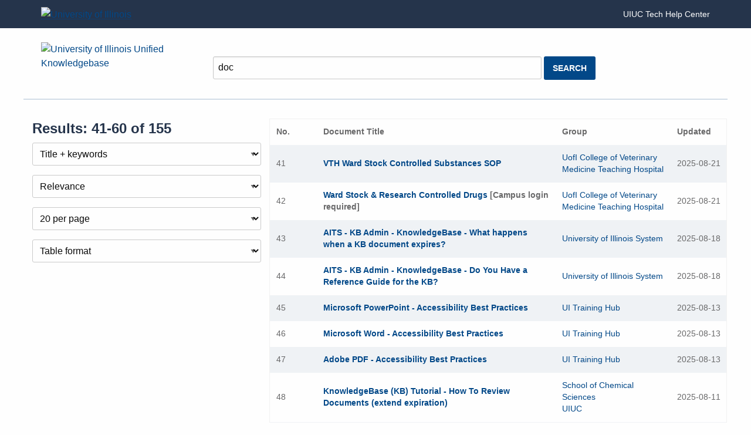

--- FILE ---
content_type: text/html; charset=utf-8
request_url: https://answers.uillinois.edu/search.php?offset=40&q=doc&limit=20&format=table
body_size: 20316
content:
<!DOCTYPE html><html lang="en-US"><head><script>(function(w,d,s,l,i){w[l]=w[l]||[];w[l].push({'gtm.start':new Date().getTime(),event:'gtm.js'});var f=d.getElementsByTagName(s)[0],j=d.createElement(s),dl=l!='dataLayer'?'&l='+l:'';j.async=true;j.src='https://www.googletagmanager.com/gtm.js?id='+i+dl;f.parentNode.insertBefore(j,f);})(window,document,'script','dataLayer','GTM-5MRHB7J');</script><title>University of Illinois Unified Knowledgebase Search Results</title><meta http-equiv="content-type" content="text/html; charset=utf-8"><meta name="description" content=""><meta name="keywords" content="KnowledgeBase, knowledge base, universities, colleges, higher education, knowledge sharing, knowledge collaboration, technical support self-service solutions"><meta name="application-name" content="University KnowledgeBase"><meta name="viewport" content="width=device-width, initial-scale=1.0"><link rel="canonical" href="https://answers.uillinois.edu/search.php?offset=40&q=doc&limit=20&format=table"><script src="/css/kbs-base.js?v=251800" type="text/javascript"></script><link rel="stylesheet" type="text/css" media="screen" href="/css/froala-editor@3.2.2/froala_style.min.css"><link rel="stylesheet" type="text/css" media="screen" href="/css/froala-editor@3.2.2/froala_override.css"><link rel="stylesheet" type="text/css" media="screen" href="/css/tinymce@5/content.css"><link rel="stylesheet" type="text/css" media="screen" href="/css/kbs-base.css?v=251800"><style>@charset "UTF-8";
/**
 * Foundation for Sites
 * Version 6.6.3
 * https://get.foundation
 * Licensed under MIT Open Source
 */
/*! normalize.css v8.0.0 | MIT License | github.com/necolas/normalize.css */
html {
  line-height: 1.15;
  -webkit-text-size-adjust: 100%; }

body {
  margin: 0; }

h1 {
  font-size: 2em;
  margin: 0.67em 0; }

hr {
  box-sizing: content-box;
  height: 0;
  overflow: visible; }

pre {
  font-family: monospace, monospace;
  font-size: 1em; }

a {
  background-color: transparent; }

abbr[title] {
  border-bottom: none;
  text-decoration: underline;
  text-decoration: underline dotted; }

b,
strong {
  font-weight: bolder; }

code,
kbd,
samp {
  font-family: monospace, monospace;
  font-size: 1em; }

small,
.advanced {
  font-size: 80%; }

sub,
sup {
  font-size: 75%;
  line-height: 0;
  position: relative;
  vertical-align: baseline; }

sub {
  bottom: -0.25em; }

sup {
  top: -0.5em; }

img {
  border-style: none; }

button,
.feedback-btn-no,
.feedback-btn-yes,
input,
optgroup,
select,
textarea,
[type="text"] {
  font-family: inherit;
  font-size: 100%;
  line-height: 1.15;
  margin: 0; }

button,
.feedback-btn-no,
.feedback-btn-yes,
input {
  overflow: visible; }

button,
.feedback-btn-no,
.feedback-btn-yes,
select {
  text-transform: none; }

button,
.feedback-btn-no,
.feedback-btn-yes,
[type="button"],
[type="reset"],
[type="submit"] {
  -webkit-appearance: button; }

button::-moz-focus-inner,
.feedback-btn-no::-moz-focus-inner,
.feedback-btn-yes::-moz-focus-inner,
[type="button"]::-moz-focus-inner,
[type="reset"]::-moz-focus-inner,
[type="submit"]::-moz-focus-inner {
  border-style: none;
  padding: 0; }

button:-moz-focusring,
.feedback-btn-no:-moz-focusring,
.feedback-btn-yes:-moz-focusring,
[type="button"]:-moz-focusring,
[type="reset"]:-moz-focusring,
[type="submit"]:-moz-focusring {
  outline: 1px dotted ButtonText; }

fieldset {
  padding: 0.35em 0.75em 0.625em; }

legend {
  box-sizing: border-box;
  color: inherit;
  display: table;
  max-width: 100%;
  padding: 0;
  white-space: normal; }

progress {
  vertical-align: baseline; }

textarea {
  overflow: auto; }

[type="checkbox"],
[type="radio"] {
  box-sizing: border-box;
  padding: 0; }

[type="number"]::-webkit-inner-spin-button,
[type="number"]::-webkit-outer-spin-button {
  height: auto; }

[type="search"] {
  -webkit-appearance: textfield;
  outline-offset: -2px; }

[type="search"]::-webkit-search-decoration {
  -webkit-appearance: none; }

::-webkit-file-upload-button {
  -webkit-appearance: button;
  font: inherit; }

details {
  display: block; }

summary {
  display: list-item; }

template {
  display: none; }

[hidden] {
  display: none; }

.foundation-mq {
  font-family: "small=0em&medium=40em&large=64em&xlarge=75em&xxlarge=90em"; }

html {
  box-sizing: border-box;
  font-size: 100%; }

*,
*::before,
*::after {
  box-sizing: inherit; }

body {
  margin: 0;
  padding: 0;
  background: #fefefe;
  font-family: "Lato", Helvetica, Roboto, Arial, sans-serif;
  font-weight: normal;
  line-height: 1.5;
  color: #0a0a0a;
  -webkit-font-smoothing: antialiased;
  -moz-osx-font-smoothing: grayscale; }

img {
  display: inline-block;
  vertical-align: middle;
  max-width: 100%;
  height: auto;
  -ms-interpolation-mode: bicubic; }

textarea {
  height: auto;
  min-height: 50px;
  border-radius: 3px; }

select {
  box-sizing: border-box;
  width: 100%;
  border-radius: 3px; }

.map_canvas img,
.map_canvas embed,
.map_canvas object,
.mqa-display img,
.mqa-display embed,
.mqa-display object {
  max-width: none !important; }

button,
.feedback-btn-no,
.feedback-btn-yes {
  padding: 0;
  appearance: none;
  border: 0;
  border-radius: 3px;
  background: transparent;
  line-height: 1;
  cursor: auto; }

[data-whatinput="mouse"] button,
[data-whatinput="mouse"] .feedback-btn-no,
[data-whatinput="mouse"] .feedback-btn-yes {
  outline: 0; }

pre {
  overflow: auto; }

button,
.feedback-btn-no,
.feedback-btn-yes,
input,
optgroup,
select,
textarea {
  font-family: inherit; }

.is-visible {
  display: block !important; }

.is-hidden {
  display: none !important; }

[type="text"],
[type="password"],
[type="date"],
[type="datetime"],
[type="datetime-local"],
[type="month"],
[type="week"],
[type="email"],
[type="number"],
[type="search"],
[type="tel"],
[type="time"],
[type="url"],
[type="color"],
textarea {
  display: block;
  box-sizing: border-box;
  width: 100%;
  height: 2.4375rem;
  margin: 0 0 1rem;
  padding: 0.5rem;
  border: 1px solid #cacaca;
  border-radius: 3px;
  background-color: #fefefe;
  box-shadow: inset 0 1px 2px rgba(10, 10, 10, 0.1);
  font-family: inherit;
  font-size: 1rem;
  font-weight: normal;
  line-height: 1.5;
  color: #0a0a0a;
  transition: box-shadow 0.5s, border-color 0.25s ease-in-out;
  appearance: none; }

[type="text"]:focus,
[type="password"]:focus,
[type="date"]:focus,
[type="datetime"]:focus,
[type="datetime-local"]:focus,
[type="month"]:focus,
[type="week"]:focus,
[type="email"]:focus,
[type="number"]:focus,
[type="search"]:focus,
[type="tel"]:focus,
[type="time"]:focus,
[type="url"]:focus,
[type="color"]:focus,
textarea:focus {
  outline: none;
  border: 1px solid #686869;
  background-color: #fefefe;
  box-shadow: 0 0 5px #cacaca;
  transition: box-shadow 0.5s, border-color 0.25s ease-in-out; }

textarea {
  max-width: 100%; }

textarea[rows] {
  height: auto; }

input:disabled,
input[readonly],
textarea:disabled,
textarea[readonly] {
  background-color: #e6e6e6;
  cursor: not-allowed; }

[type="submit"],
[type="button"] {
  appearance: none;
  border-radius: 3px; }

input[type="search"] {
  box-sizing: border-box; }

::placeholder {
  color: #cacaca; }

[type="file"],
[type="checkbox"],
[type="radio"] {
  margin: 0 0 1rem; }

[type="checkbox"] + label,
[type="radio"] + label {
  display: inline-block;
  vertical-align: baseline;
  margin-left: 0.5rem;
  margin-right: 1rem;
  margin-bottom: 0; }

[type="checkbox"] + label[for],
[type="radio"] + label[for] {
  cursor: pointer; }

label > [type="checkbox"],
label > [type="radio"] {
  margin-right: 0.5rem; }

[type="file"] {
  width: 100%; }

label {
  display: block;
  margin: 0;
  font-size: 0.875rem;
  font-weight: normal;
  line-height: 1.8;
  color: #0a0a0a; }

label.middle {
  margin: 0 0 1rem;
  padding: 0.5625rem 0; }

.help-text {
  margin-top: -0.5rem;
  font-size: 0.8125rem;
  font-style: italic;
  color: #0a0a0a; }

.input-group {
  display: flex;
  width: 100%;
  margin-bottom: 1rem;
  align-items: stretch; }

.input-group > :first-child,
.input-group > :first-child.input-group-button > * {
  border-radius: 3px 0 0 3px; }

.input-group > :last-child,
.input-group > :last-child.input-group-button > * {
  border-radius: 0 3px 3px 0; }

.input-group-button a,
.input-group-button input,
.input-group-button button,
.input-group-button .feedback-btn-no,
.input-group-button .feedback-btn-yes,
.input-group-button label,
.input-group-button,
.input-group-field,
.input-group-label {
  margin: 0;
  white-space: nowrap; }

.input-group-label {
  padding: 0 1rem;
  border: 1px solid #cacaca;
  background: #e6e6e6;
  color: #0a0a0a;
  text-align: center;
  white-space: nowrap;
  display: flex;
  flex: 0 0 auto;
  align-items: center; }

.input-group-label:first-child {
  border-right: 0; }

.input-group-label:last-child {
  border-left: 0; }

.input-group-field {
  border-radius: 0;
  flex: 1 1 0px;
  min-width: 0; }

.input-group-button {
  padding-top: 0;
  padding-bottom: 0;
  text-align: center;
  display: flex;
  flex: 0 0 auto; }

.input-group-button a,
.input-group-button input,
.input-group-button button,
.input-group-button .feedback-btn-no,
.input-group-button .feedback-btn-yes,
.input-group-button label {
  align-self: stretch;
  height: auto;
  padding-top: 0;
  padding-bottom: 0;
  font-size: 1rem; }

fieldset {
  margin: 0;
  padding: 0;
  border: 0; }

legend {
  max-width: 100%;
  margin-bottom: 0.5rem; }

.fieldset {
  margin: 1.125rem 0;
  padding: 1.25rem;
  border: 1px solid #cacaca; }

.fieldset legend {
  margin: 0;
  margin-left: -0.1875rem;
  padding: 0 0.1875rem; }

select {
  height: 2.4375rem;
  margin: 0 0 1rem;
  padding: 0.5rem;
  appearance: none;
  border: 1px solid #cacaca;
  border-radius: 3px;
  background-color: #fefefe;
  font-family: inherit;
  font-size: 1rem;
  font-weight: normal;
  line-height: 1.5;
  color: #0a0a0a;
  background-image: url("data:image/svg+xml;utf8,<svg xmlns='http://www.w3.org/2000/svg' version='1.1' width='32' height='24' viewBox='0 0 32 24'><polygon points='0,0 32,0 16,24' style='fill: rgb%28104, 104, 105%29'></polygon></svg>");
  background-origin: content-box;
  background-position: right -1rem center;
  background-repeat: no-repeat;
  background-size: 9px 6px;
  padding-right: 1.5rem;
  transition: box-shadow 0.5s, border-color 0.25s ease-in-out; }

/* ie section removed */

select:focus {
  outline: none;
  border: 1px solid #686869;
  background-color: #fefefe;
  box-shadow: 0 0 5px #cacaca;
  transition: box-shadow 0.5s, border-color 0.25s ease-in-out; }

select:disabled {
  background-color: #e6e6e6;
  cursor: not-allowed; }

select::-ms-expand {
  display: none; }

select[multiple] {
  height: auto;
  background-image: none; }

select:not([multiple]) {
  padding-top: 0;
  padding-bottom: 0; }

.is-invalid-input:not(:focus) {
  border-color: #cc4b37;
  background-color: #f9ecea; }

.is-invalid-input:not(:focus)::placeholder {
  color: #cc4b37; }

.is-invalid-label {
  color: #cc4b37; }

.form-error {
  display: none;
  margin-top: -0.5rem;
  margin-bottom: 1rem;
  font-size: 0.75rem;
  font-weight: bold;
  color: #cc4b37; }

.form-error.is-visible {
  display: block; }

div,
dl,
dt,
dd,
ul,
ol,
li,
h1,
h2,
h3,
h4,
h5,
h6,
pre,
form,
p,
blockquote,
th,
td {
  margin: 0;
  padding: 0; }

p {
  margin-bottom: 1rem;
  font-size: inherit;
  line-height: 1.6;
  text-rendering: optimizeLegibility; }

em,
i {
  font-style: italic;
  line-height: inherit; }

strong,
b {
  font-weight: bold;
  line-height: inherit; }

small,
.advanced {
  font-size: 80%;
  line-height: inherit; }

h1,
.h1,
h2,
.h2,
h3,
.h3,
h4,
.h4,
h5,
.h5,
h6,
.h6 {
  font-family: "Lato", Helvetica, Roboto, Arial, sans-serif;
  font-style: normal;
  font-weight: normal;
  color: inherit;
  text-rendering: optimizeLegibility; }

h1 small,
h1 .advanced,
.h1 small,
.h1 .advanced,
h2 small,
h2 .advanced,
.h2 small,
.h2 .advanced,
h3 small,
h3 .advanced,
.h3 small,
.h3 .advanced,
h4 small,
h4 .advanced,
.h4 small,
.h4 .advanced,
h5 small,
h5 .advanced,
.h5 small,
.h5 .advanced,
h6 small,
h6 .advanced,
.h6 small,
.h6 .advanced {
  line-height: 0;
  color: #cacaca; }

h1,
.h1 {
  font-size: 1.5rem;
  line-height: 1.4;
  margin-top: 0;
  margin-bottom: 0.5rem; }

h2,
.h2 {
  font-size: 1.25rem;
  line-height: 1.4;
  margin-top: 0;
  margin-bottom: 0.5rem; }

h3,
.h3 {
  font-size: 1.1875rem;
  line-height: 1.4;
  margin-top: 0;
  margin-bottom: 0.5rem; }

h4,
.h4 {
  font-size: 1.125rem;
  line-height: 1.4;
  margin-top: 0;
  margin-bottom: 0.5rem; }

h5,
.h5 {
  font-size: 1.0625rem;
  line-height: 1.4;
  margin-top: 0;
  margin-bottom: 0.5rem; }

h6,
.h6 {
  font-size: 1rem;
  line-height: 1.4;
  margin-top: 0;
  margin-bottom: 0.5rem; }

@media print, screen and (min-width: 40em) {
  h1,
  .h1 {
    font-size: 1.5rem; }
  h2,
  .h2 {
    font-size: 1.25rem; }
  h3,
  .h3 {
    font-size: 1.125rem; }
  h4,
  .h4 {
    font-size: 1rem; }
  h5,
  .h5 {
    font-size: 1rem; }
  h6,
  .h6 {
    font-size: 1rem; } }

a {
  line-height: inherit;
  color: #024888;
  text-decoration: none;
  cursor: pointer; }

a:hover,
a:focus {
  color: #023e75; }

a img {
  border: 0; }

hr {
  clear: both;
  max-width: 75rem;
  height: 0;
  margin: 1.25rem auto;
  border-top: 0;
  border-right: 0;
  border-bottom: 1px solid #cacaca;
  border-left: 0; }

ul,
ol,
dl {
  margin-bottom: 1rem;
  list-style-position: outside;
  line-height: 1.6; }

li {
  font-size: inherit; }

ul {
  margin-left: 1.25rem;
  list-style-type: disc; }

ol {
  margin-left: 1.25rem; }

ul ul,
ul ol,
ol ul,
ol ol {
  margin-left: 1.25rem;
  margin-bottom: 0; }

dl {
  margin-bottom: 1rem; }

dl dt {
  margin-bottom: 0.3rem;
  font-weight: bold; }

blockquote {
  margin: 0 0 1rem;
  padding: 0.5625rem 1.25rem 0 1.1875rem;
  border-left: 1px solid #cacaca; }

blockquote,
blockquote p {
  line-height: 1.6;
  color: #686869; }

abbr,
abbr[title] {
  border-bottom: 1px dotted #0a0a0a;
  cursor: help;
  text-decoration: none; }

figure {
  margin: 0; }

kbd {
  margin: 0;
  padding: 0.125rem 0.25rem 0;
  background-color: #e6e6e6;
  font-family: Consolas, "Liberation Mono", Courier, monospace;
  color: #0a0a0a;
  border-radius: 3px; }

.subheader {
  margin-top: 0.2rem;
  margin-bottom: 0.5rem;
  font-weight: normal;
  line-height: 1.4;
  color: #686869; }

.lead {
  font-size: 125%;
  line-height: 1.6; }

.stat {
  font-size: 2.5rem;
  line-height: 1; }

p + .stat {
  margin-top: -1rem; }

ul.no-bullet,
ol.no-bullet {
  margin-left: 0;
  list-style: none; }

.cite-block,
cite {
  display: block;
  color: #686869;
  font-size: 0.8125rem; }

.cite-block:before,
cite:before {
  content: "— "; }

.code-inline,
code {
  border: 1px solid #cacaca;
  background-color: #e6e6e6;
  font-family: Consolas, "Liberation Mono", Courier, monospace;
  font-weight: normal;
  color: #0a0a0a;
  display: inline;
  max-width: 100%;
  word-wrap: break-word;
  padding: 0.125rem 0.3125rem 0.0625rem; }

.code-block {
  border: 1px solid #cacaca;
  background-color: #e6e6e6;
  font-family: Consolas, "Liberation Mono", Courier, monospace;
  font-weight: normal;
  color: #0a0a0a;
  display: block;
  overflow: auto;
  white-space: pre;
  padding: 1rem;
  margin-bottom: 1.5rem; }

.text-left {
  text-align: left; }

.text-right {
  text-align: right; }

.text-center {
  text-align: center; }

.text-justify {
  text-align: justify; }

@media print, screen and (min-width: 40em) {
  .medium-text-left {
    text-align: left; }
  .medium-text-right {
    text-align: right; }
  .medium-text-center {
    text-align: center; }
  .medium-text-justify {
    text-align: justify; } }

@media print, screen and (min-width: 64em) {
  .large-text-left {
    text-align: left; }
  .large-text-right {
    text-align: right; }
  .large-text-center {
    text-align: center; }
  .large-text-justify {
    text-align: justify; } }

.show-for-print {
  display: none !important; }

@media print {
  * {
    background: transparent !important;
    color: black !important;
    color-adjust: economy;
    box-shadow: none !important;
    text-shadow: none !important; }
  .show-for-print {
    display: block !important; }
  .hide-for-print {
    display: none !important; }
  table.show-for-print {
    display: table !important; }
  thead.show-for-print {
    display: table-header-group !important; }
  tbody.show-for-print {
    display: table-row-group !important; }
  tr.show-for-print {
    display: table-row !important; }
  td.show-for-print {
    display: table-cell !important; }
  th.show-for-print {
    display: table-cell !important; }
  a,
  a:visited {
    text-decoration: underline; }
  a[href]:after {
    content: " (" attr(href) ")"; }
  .ir a:after,
  a[href^="javascript:"]:after,
  a[href^="#"]:after {
    content: ""; }
  abbr[title]:after {
    content: " (" attr(title) ")"; }
  pre,
  blockquote {
    border: 1px solid #686869;
    page-break-inside: avoid; }
  thead {
    display: table-header-group; }
  tr,
  img {
    page-break-inside: avoid; }
  img {
    max-width: 100% !important; }
  @page {
    margin: 0.5cm; }
  p,
  h2,
  h3 {
    orphans: 3;
    widows: 3; }
  h2,
  h3 {
    page-break-after: avoid; }
  .print-break-inside {
    page-break-inside: auto; } }

.grid-container {
  padding-right: 0.625rem;
  padding-left: 0.625rem;
  max-width: 75rem;
  margin-left: auto;
  margin-right: auto; }

@media print, screen and (min-width: 40em) {
  .grid-container {
    padding-right: 0.9375rem;
    padding-left: 0.9375rem; } }

.grid-container.fluid {
  padding-right: 0.625rem;
  padding-left: 0.625rem;
  max-width: 100%;
  margin-left: auto;
  margin-right: auto; }

@media print, screen and (min-width: 40em) {
  .grid-container.fluid {
    padding-right: 0.9375rem;
    padding-left: 0.9375rem; } }

.grid-container.full {
  padding-right: 0;
  padding-left: 0;
  max-width: 100%;
  margin-left: auto;
  margin-right: auto; }

.grid-x {
  display: flex;
  flex-flow: row wrap; }

.cell {
  flex: 0 0 auto;
  min-height: 0px;
  min-width: 0px;
  width: 100%; }

.cell.auto {
  flex: 1 1 0px; }

.cell.shrink {
  flex: 0 0 auto; }

.grid-x > .auto {
  width: auto; }

.grid-x > .shrink {
  width: auto; }

.grid-x > .small-shrink,
.grid-x > .small-full,
.grid-x > .small-1,
.grid-x > .small-2,
.grid-x > .small-3,
.grid-x > .small-4,
.grid-x > .small-5,
.grid-x > .small-6,
.grid-x > .small-7,
.grid-x > .small-8,
.grid-x > .small-9,
.grid-x > .small-10,
.grid-x > .small-11,
.grid-x > .small-12 {
  flex-basis: auto; }

@media print, screen and (min-width: 40em) {
  .grid-x > .medium-shrink,
  .grid-x > .medium-full,
  .grid-x > .medium-1,
  .grid-x > .medium-2,
  .grid-x > .medium-3,
  .grid-x > .medium-4,
  .grid-x > .medium-5,
  .grid-x > .medium-6,
  .grid-x > .medium-7,
  .grid-x > .medium-8,
  .grid-x > .medium-9,
  .grid-x > .medium-10,
  .grid-x > .medium-11,
  .grid-x > .medium-12 {
    flex-basis: auto; } }

@media print, screen and (min-width: 64em) {
  .grid-x > .large-shrink,
  .grid-x > .large-full,
  .grid-x > .large-1,
  .grid-x > .large-2,
  .grid-x > .large-3,
  .grid-x > .large-4,
  .grid-x > .large-5,
  .grid-x > .large-6,
  .grid-x > .large-7,
  .grid-x > .large-8,
  .grid-x > .large-9,
  .grid-x > .large-10,
  .grid-x > .large-11,
  .grid-x > .large-12 {
    flex-basis: auto; } }

.grid-x > .small-12,
.grid-x > .small-11,
.grid-x > .small-10,
.grid-x > .small-9,
.grid-x > .small-8,
.grid-x > .small-7,
.grid-x > .small-6,
.grid-x > .small-5,
.grid-x > .small-4,
.grid-x > .small-3,
.grid-x > .small-2,
.grid-x > .small-1 {
  flex: 0 0 auto; }

.grid-x > .small-1 {
  width: 8.3333333333%; }

.grid-x > .small-2 {
  width: 16.6666666667%; }

.grid-x > .small-3 {
  width: 25%; }

.grid-x > .small-4 {
  width: 33.3333333333%; }

.grid-x > .small-5 {
  width: 41.6666666667%; }

.grid-x > .small-6 {
  width: 50%; }

.grid-x > .small-7 {
  width: 58.3333333333%; }

.grid-x > .small-8 {
  width: 66.6666666667%; }

.grid-x > .small-9 {
  width: 75%; }

.grid-x > .small-10 {
  width: 83.3333333333%; }

.grid-x > .small-11 {
  width: 91.6666666667%; }

.grid-x > .small-12 {
  width: 100%; }

@media print, screen and (min-width: 40em) {
  .grid-x > .medium-auto {
    flex: 1 1 0px;
    width: auto; }
  .grid-x > .medium-12,
  .grid-x > .medium-11,
  .grid-x > .medium-10,
  .grid-x > .medium-9,
  .grid-x > .medium-8,
  .grid-x > .medium-7,
  .grid-x > .medium-6,
  .grid-x > .medium-5,
  .grid-x > .medium-4,
  .grid-x > .medium-3,
  .grid-x > .medium-2,
  .grid-x > .medium-1,
  .grid-x > .medium-shrink {
    flex: 0 0 auto; }
  .grid-x > .medium-shrink {
    width: auto; }
  .grid-x > .medium-1 {
    width: 8.3333333333%; }
  .grid-x > .medium-2 {
    width: 16.6666666667%; }
  .grid-x > .medium-3 {
    width: 25%; }
  .grid-x > .medium-4 {
    width: 33.3333333333%; }
  .grid-x > .medium-5 {
    width: 41.6666666667%; }
  .grid-x > .medium-6 {
    width: 50%; }
  .grid-x > .medium-7 {
    width: 58.3333333333%; }
  .grid-x > .medium-8 {
    width: 66.6666666667%; }
  .grid-x > .medium-9 {
    width: 75%; }
  .grid-x > .medium-10 {
    width: 83.3333333333%; }
  .grid-x > .medium-11 {
    width: 91.6666666667%; }
  .grid-x > .medium-12 {
    width: 100%; } }

@media print, screen and (min-width: 64em) {
  .grid-x > .large-auto {
    flex: 1 1 0px;
    width: auto; }
  .grid-x > .large-12,
  .grid-x > .large-11,
  .grid-x > .large-10,
  .grid-x > .large-9,
  .grid-x > .large-8,
  .grid-x > .large-7,
  .grid-x > .large-6,
  .grid-x > .large-5,
  .grid-x > .large-4,
  .grid-x > .large-3,
  .grid-x > .large-2,
  .grid-x > .large-1,
  .grid-x > .large-shrink {
    flex: 0 0 auto; }
  .grid-x > .large-shrink {
    width: auto; }
  .grid-x > .large-1 {
    width: 8.3333333333%; }
  .grid-x > .large-2 {
    width: 16.6666666667%; }
  .grid-x > .large-3 {
    width: 25%; }
  .grid-x > .large-4 {
    width: 33.3333333333%; }
  .grid-x > .large-5 {
    width: 41.6666666667%; }
  .grid-x > .large-6 {
    width: 50%; }
  .grid-x > .large-7 {
    width: 58.3333333333%; }
  .grid-x > .large-8 {
    width: 66.6666666667%; }
  .grid-x > .large-9 {
    width: 75%; }
  .grid-x > .large-10 {
    width: 83.3333333333%; }
  .grid-x > .large-11 {
    width: 91.6666666667%; }
  .grid-x > .large-12 {
    width: 100%; } }

.grid-margin-x:not(.grid-x) > .cell {
  width: auto; }

.grid-margin-y:not(.grid-y) > .cell {
  height: auto; }

.grid-margin-x {
  margin-left: -0.625rem;
  margin-right: -0.625rem; }

@media print, screen and (min-width: 40em) {
  .grid-margin-x {
    margin-left: -0.9375rem;
    margin-right: -0.9375rem; } }

.grid-margin-x > .cell {
  width: calc(100% - 1.25rem);
  margin-left: 0.625rem;
  margin-right: 0.625rem; }

@media print, screen and (min-width: 40em) {
  .grid-margin-x > .cell {
    width: calc(100% - 1.875rem);
    margin-left: 0.9375rem;
    margin-right: 0.9375rem; } }

.grid-margin-x > .auto {
  width: auto; }

.grid-margin-x > .shrink {
  width: auto; }

.grid-margin-x > .small-1 {
  width: calc(8.3333333333% - 1.25rem); }

.grid-margin-x > .small-2 {
  width: calc(16.6666666667% - 1.25rem); }

.grid-margin-x > .small-3 {
  width: calc(25% - 1.25rem); }

.grid-margin-x > .small-4 {
  width: calc(33.3333333333% - 1.25rem); }

.grid-margin-x > .small-5 {
  width: calc(41.6666666667% - 1.25rem); }

.grid-margin-x > .small-6 {
  width: calc(50% - 1.25rem); }

.grid-margin-x > .small-7 {
  width: calc(58.3333333333% - 1.25rem); }

.grid-margin-x > .small-8 {
  width: calc(66.6666666667% - 1.25rem); }

.grid-margin-x > .small-9 {
  width: calc(75% - 1.25rem); }

.grid-margin-x > .small-10 {
  width: calc(83.3333333333% - 1.25rem); }

.grid-margin-x > .small-11 {
  width: calc(91.6666666667% - 1.25rem); }

.grid-margin-x > .small-12 {
  width: calc(100% - 1.25rem); }

@media print, screen and (min-width: 40em) {
  .grid-margin-x > .auto {
    width: auto; }
  .grid-margin-x > .shrink {
    width: auto; }
  .grid-margin-x > .small-1 {
    width: calc(8.3333333333% - 1.875rem); }
  .grid-margin-x > .small-2 {
    width: calc(16.6666666667% - 1.875rem); }
  .grid-margin-x > .small-3 {
    width: calc(25% - 1.875rem); }
  .grid-margin-x > .small-4 {
    width: calc(33.3333333333% - 1.875rem); }
  .grid-margin-x > .small-5 {
    width: calc(41.6666666667% - 1.875rem); }
  .grid-margin-x > .small-6 {
    width: calc(50% - 1.875rem); }
  .grid-margin-x > .small-7 {
    width: calc(58.3333333333% - 1.875rem); }
  .grid-margin-x > .small-8 {
    width: calc(66.6666666667% - 1.875rem); }
  .grid-margin-x > .small-9 {
    width: calc(75% - 1.875rem); }
  .grid-margin-x > .small-10 {
    width: calc(83.3333333333% - 1.875rem); }
  .grid-margin-x > .small-11 {
    width: calc(91.6666666667% - 1.875rem); }
  .grid-margin-x > .small-12 {
    width: calc(100% - 1.875rem); }
  .grid-margin-x > .medium-auto {
    width: auto; }
  .grid-margin-x > .medium-shrink {
    width: auto; }
  .grid-margin-x > .medium-1 {
    width: calc(8.3333333333% - 1.875rem); }
  .grid-margin-x > .medium-2 {
    width: calc(16.6666666667% - 1.875rem); }
  .grid-margin-x > .medium-3 {
    width: calc(25% - 1.875rem); }
  .grid-margin-x > .medium-4 {
    width: calc(33.3333333333% - 1.875rem); }
  .grid-margin-x > .medium-5 {
    width: calc(41.6666666667% - 1.875rem); }
  .grid-margin-x > .medium-6 {
    width: calc(50% - 1.875rem); }
  .grid-margin-x > .medium-7 {
    width: calc(58.3333333333% - 1.875rem); }
  .grid-margin-x > .medium-8 {
    width: calc(66.6666666667% - 1.875rem); }
  .grid-margin-x > .medium-9 {
    width: calc(75% - 1.875rem); }
  .grid-margin-x > .medium-10 {
    width: calc(83.3333333333% - 1.875rem); }
  .grid-margin-x > .medium-11 {
    width: calc(91.6666666667% - 1.875rem); }
  .grid-margin-x > .medium-12 {
    width: calc(100% - 1.875rem); } }

@media print, screen and (min-width: 64em) {
  .grid-margin-x > .large-auto {
    width: auto; }
  .grid-margin-x > .large-shrink {
    width: auto; }
  .grid-margin-x > .large-1 {
    width: calc(8.3333333333% - 1.875rem); }
  .grid-margin-x > .large-2 {
    width: calc(16.6666666667% - 1.875rem); }
  .grid-margin-x > .large-3 {
    width: calc(25% - 1.875rem); }
  .grid-margin-x > .large-4 {
    width: calc(33.3333333333% - 1.875rem); }
  .grid-margin-x > .large-5 {
    width: calc(41.6666666667% - 1.875rem); }
  .grid-margin-x > .large-6 {
    width: calc(50% - 1.875rem); }
  .grid-margin-x > .large-7 {
    width: calc(58.3333333333% - 1.875rem); }
  .grid-margin-x > .large-8 {
    width: calc(66.6666666667% - 1.875rem); }
  .grid-margin-x > .large-9 {
    width: calc(75% - 1.875rem); }
  .grid-margin-x > .large-10 {
    width: calc(83.3333333333% - 1.875rem); }
  .grid-margin-x > .large-11 {
    width: calc(91.6666666667% - 1.875rem); }
  .grid-margin-x > .large-12 {
    width: calc(100% - 1.875rem); } }

.grid-padding-x .grid-padding-x {
  margin-right: -0.625rem;
  margin-left: -0.625rem; }

@media print, screen and (min-width: 40em) {
  .grid-padding-x .grid-padding-x {
    margin-right: -0.9375rem;
    margin-left: -0.9375rem; } }

.grid-container:not(.full) > .grid-padding-x {
  margin-right: -0.625rem;
  margin-left: -0.625rem; }

@media print, screen and (min-width: 40em) {
  .grid-container:not(.full) > .grid-padding-x {
    margin-right: -0.9375rem;
    margin-left: -0.9375rem; } }

.grid-padding-x > .cell {
  padding-right: 0.625rem;
  padding-left: 0.625rem; }

@media print, screen and (min-width: 40em) {
  .grid-padding-x > .cell {
    padding-right: 0.9375rem;
    padding-left: 0.9375rem; } }

.small-up-1 > .cell {
  width: 100%; }

.small-up-2 > .cell {
  width: 50%; }

.small-up-3 > .cell {
  width: 33.3333333333%; }

.small-up-4 > .cell {
  width: 25%; }

.small-up-5 > .cell {
  width: 20%; }

.small-up-6 > .cell {
  width: 16.6666666667%; }

.small-up-7 > .cell {
  width: 14.2857142857%; }

.small-up-8 > .cell {
  width: 12.5%; }

@media print, screen and (min-width: 40em) {
  .medium-up-1 > .cell {
    width: 100%; }
  .medium-up-2 > .cell {
    width: 50%; }
  .medium-up-3 > .cell {
    width: 33.3333333333%; }
  .medium-up-4 > .cell {
    width: 25%; }
  .medium-up-5 > .cell {
    width: 20%; }
  .medium-up-6 > .cell {
    width: 16.6666666667%; }
  .medium-up-7 > .cell {
    width: 14.2857142857%; }
  .medium-up-8 > .cell {
    width: 12.5%; } }

@media print, screen and (min-width: 64em) {
  .large-up-1 > .cell {
    width: 100%; }
  .large-up-2 > .cell {
    width: 50%; }
  .large-up-3 > .cell {
    width: 33.3333333333%; }
  .large-up-4 > .cell {
    width: 25%; }
  .large-up-5 > .cell {
    width: 20%; }
  .large-up-6 > .cell {
    width: 16.6666666667%; }
  .large-up-7 > .cell {
    width: 14.2857142857%; }
  .large-up-8 > .cell {
    width: 12.5%; } }

.grid-margin-x.small-up-1 > .cell {
  width: calc(100% - 1.25rem); }

.grid-margin-x.small-up-2 > .cell {
  width: calc(50% - 1.25rem); }

.grid-margin-x.small-up-3 > .cell {
  width: calc(33.3333333333% - 1.25rem); }

.grid-margin-x.small-up-4 > .cell {
  width: calc(25% - 1.25rem); }

.grid-margin-x.small-up-5 > .cell {
  width: calc(20% - 1.25rem); }

.grid-margin-x.small-up-6 > .cell {
  width: calc(16.6666666667% - 1.25rem); }

.grid-margin-x.small-up-7 > .cell {
  width: calc(14.2857142857% - 1.25rem); }

.grid-margin-x.small-up-8 > .cell {
  width: calc(12.5% - 1.25rem); }

@media print, screen and (min-width: 40em) {
  .grid-margin-x.small-up-1 > .cell {
    width: calc(100% - 1.875rem); }
  .grid-margin-x.small-up-2 > .cell {
    width: calc(50% - 1.875rem); }
  .grid-margin-x.small-up-3 > .cell {
    width: calc(33.3333333333% - 1.875rem); }
  .grid-margin-x.small-up-4 > .cell {
    width: calc(25% - 1.875rem); }
  .grid-margin-x.small-up-5 > .cell {
    width: calc(20% - 1.875rem); }
  .grid-margin-x.small-up-6 > .cell {
    width: calc(16.6666666667% - 1.875rem); }
  .grid-margin-x.small-up-7 > .cell {
    width: calc(14.2857142857% - 1.875rem); }
  .grid-margin-x.small-up-8 > .cell {
    width: calc(12.5% - 1.875rem); }
  .grid-margin-x.medium-up-1 > .cell {
    width: calc(100% - 1.875rem); }
  .grid-margin-x.medium-up-2 > .cell {
    width: calc(50% - 1.875rem); }
  .grid-margin-x.medium-up-3 > .cell {
    width: calc(33.3333333333% - 1.875rem); }
  .grid-margin-x.medium-up-4 > .cell {
    width: calc(25% - 1.875rem); }
  .grid-margin-x.medium-up-5 > .cell {
    width: calc(20% - 1.875rem); }
  .grid-margin-x.medium-up-6 > .cell {
    width: calc(16.6666666667% - 1.875rem); }
  .grid-margin-x.medium-up-7 > .cell {
    width: calc(14.2857142857% - 1.875rem); }
  .grid-margin-x.medium-up-8 > .cell {
    width: calc(12.5% - 1.875rem); } }

@media print, screen and (min-width: 64em) {
  .grid-margin-x.large-up-1 > .cell {
    width: calc(100% - 1.875rem); }
  .grid-margin-x.large-up-2 > .cell {
    width: calc(50% - 1.875rem); }
  .grid-margin-x.large-up-3 > .cell {
    width: calc(33.3333333333% - 1.875rem); }
  .grid-margin-x.large-up-4 > .cell {
    width: calc(25% - 1.875rem); }
  .grid-margin-x.large-up-5 > .cell {
    width: calc(20% - 1.875rem); }
  .grid-margin-x.large-up-6 > .cell {
    width: calc(16.6666666667% - 1.875rem); }
  .grid-margin-x.large-up-7 > .cell {
    width: calc(14.2857142857% - 1.875rem); }
  .grid-margin-x.large-up-8 > .cell {
    width: calc(12.5% - 1.875rem); } }

.small-margin-collapse {
  margin-right: 0;
  margin-left: 0; }

.small-margin-collapse > .cell {
  margin-right: 0;
  margin-left: 0; }

.small-margin-collapse > .small-1 {
  width: 8.3333333333%; }

.small-margin-collapse > .small-2 {
  width: 16.6666666667%; }

.small-margin-collapse > .small-3 {
  width: 25%; }

.small-margin-collapse > .small-4 {
  width: 33.3333333333%; }

.small-margin-collapse > .small-5 {
  width: 41.6666666667%; }

.small-margin-collapse > .small-6 {
  width: 50%; }

.small-margin-collapse > .small-7 {
  width: 58.3333333333%; }

.small-margin-collapse > .small-8 {
  width: 66.6666666667%; }

.small-margin-collapse > .small-9 {
  width: 75%; }

.small-margin-collapse > .small-10 {
  width: 83.3333333333%; }

.small-margin-collapse > .small-11 {
  width: 91.6666666667%; }

.small-margin-collapse > .small-12 {
  width: 100%; }

@media print, screen and (min-width: 40em) {
  .small-margin-collapse > .medium-1 {
    width: 8.3333333333%; }
  .small-margin-collapse > .medium-2 {
    width: 16.6666666667%; }
  .small-margin-collapse > .medium-3 {
    width: 25%; }
  .small-margin-collapse > .medium-4 {
    width: 33.3333333333%; }
  .small-margin-collapse > .medium-5 {
    width: 41.6666666667%; }
  .small-margin-collapse > .medium-6 {
    width: 50%; }
  .small-margin-collapse > .medium-7 {
    width: 58.3333333333%; }
  .small-margin-collapse > .medium-8 {
    width: 66.6666666667%; }
  .small-margin-collapse > .medium-9 {
    width: 75%; }
  .small-margin-collapse > .medium-10 {
    width: 83.3333333333%; }
  .small-margin-collapse > .medium-11 {
    width: 91.6666666667%; }
  .small-margin-collapse > .medium-12 {
    width: 100%; } }

@media print, screen and (min-width: 64em) {
  .small-margin-collapse > .large-1 {
    width: 8.3333333333%; }
  .small-margin-collapse > .large-2 {
    width: 16.6666666667%; }
  .small-margin-collapse > .large-3 {
    width: 25%; }
  .small-margin-collapse > .large-4 {
    width: 33.3333333333%; }
  .small-margin-collapse > .large-5 {
    width: 41.6666666667%; }
  .small-margin-collapse > .large-6 {
    width: 50%; }
  .small-margin-collapse > .large-7 {
    width: 58.3333333333%; }
  .small-margin-collapse > .large-8 {
    width: 66.6666666667%; }
  .small-margin-collapse > .large-9 {
    width: 75%; }
  .small-margin-collapse > .large-10 {
    width: 83.3333333333%; }
  .small-margin-collapse > .large-11 {
    width: 91.6666666667%; }
  .small-margin-collapse > .large-12 {
    width: 100%; } }

.small-padding-collapse {
  margin-right: 0;
  margin-left: 0; }

.small-padding-collapse > .cell {
  padding-right: 0;
  padding-left: 0; }

@media print, screen and (min-width: 40em) {
  .medium-margin-collapse {
    margin-right: 0;
    margin-left: 0; }
  .medium-margin-collapse > .cell {
    margin-right: 0;
    margin-left: 0; } }

@media print, screen and (min-width: 40em) {
  .medium-margin-collapse > .small-1 {
    width: 8.3333333333%; }
  .medium-margin-collapse > .small-2 {
    width: 16.6666666667%; }
  .medium-margin-collapse > .small-3 {
    width: 25%; }
  .medium-margin-collapse > .small-4 {
    width: 33.3333333333%; }
  .medium-margin-collapse > .small-5 {
    width: 41.6666666667%; }
  .medium-margin-collapse > .small-6 {
    width: 50%; }
  .medium-margin-collapse > .small-7 {
    width: 58.3333333333%; }
  .medium-margin-collapse > .small-8 {
    width: 66.6666666667%; }
  .medium-margin-collapse > .small-9 {
    width: 75%; }
  .medium-margin-collapse > .small-10 {
    width: 83.3333333333%; }
  .medium-margin-collapse > .small-11 {
    width: 91.6666666667%; }
  .medium-margin-collapse > .small-12 {
    width: 100%; } }

@media print, screen and (min-width: 40em) {
  .medium-margin-collapse > .medium-1 {
    width: 8.3333333333%; }
  .medium-margin-collapse > .medium-2 {
    width: 16.6666666667%; }
  .medium-margin-collapse > .medium-3 {
    width: 25%; }
  .medium-margin-collapse > .medium-4 {
    width: 33.3333333333%; }
  .medium-margin-collapse > .medium-5 {
    width: 41.6666666667%; }
  .medium-margin-collapse > .medium-6 {
    width: 50%; }
  .medium-margin-collapse > .medium-7 {
    width: 58.3333333333%; }
  .medium-margin-collapse > .medium-8 {
    width: 66.6666666667%; }
  .medium-margin-collapse > .medium-9 {
    width: 75%; }
  .medium-margin-collapse > .medium-10 {
    width: 83.3333333333%; }
  .medium-margin-collapse > .medium-11 {
    width: 91.6666666667%; }
  .medium-margin-collapse > .medium-12 {
    width: 100%; } }

@media print, screen and (min-width: 64em) {
  .medium-margin-collapse > .large-1 {
    width: 8.3333333333%; }
  .medium-margin-collapse > .large-2 {
    width: 16.6666666667%; }
  .medium-margin-collapse > .large-3 {
    width: 25%; }
  .medium-margin-collapse > .large-4 {
    width: 33.3333333333%; }
  .medium-margin-collapse > .large-5 {
    width: 41.6666666667%; }
  .medium-margin-collapse > .large-6 {
    width: 50%; }
  .medium-margin-collapse > .large-7 {
    width: 58.3333333333%; }
  .medium-margin-collapse > .large-8 {
    width: 66.6666666667%; }
  .medium-margin-collapse > .large-9 {
    width: 75%; }
  .medium-margin-collapse > .large-10 {
    width: 83.3333333333%; }
  .medium-margin-collapse > .large-11 {
    width: 91.6666666667%; }
  .medium-margin-collapse > .large-12 {
    width: 100%; } }

@media print, screen and (min-width: 40em) {
  .medium-padding-collapse {
    margin-right: 0;
    margin-left: 0; }
  .medium-padding-collapse > .cell {
    padding-right: 0;
    padding-left: 0; } }

@media print, screen and (min-width: 64em) {
  .large-margin-collapse {
    margin-right: 0;
    margin-left: 0; }
  .large-margin-collapse > .cell {
    margin-right: 0;
    margin-left: 0; } }

@media print, screen and (min-width: 64em) {
  .large-margin-collapse > .small-1 {
    width: 8.3333333333%; }
  .large-margin-collapse > .small-2 {
    width: 16.6666666667%; }
  .large-margin-collapse > .small-3 {
    width: 25%; }
  .large-margin-collapse > .small-4 {
    width: 33.3333333333%; }
  .large-margin-collapse > .small-5 {
    width: 41.6666666667%; }
  .large-margin-collapse > .small-6 {
    width: 50%; }
  .large-margin-collapse > .small-7 {
    width: 58.3333333333%; }
  .large-margin-collapse > .small-8 {
    width: 66.6666666667%; }
  .large-margin-collapse > .small-9 {
    width: 75%; }
  .large-margin-collapse > .small-10 {
    width: 83.3333333333%; }
  .large-margin-collapse > .small-11 {
    width: 91.6666666667%; }
  .large-margin-collapse > .small-12 {
    width: 100%; } }

@media print, screen and (min-width: 64em) {
  .large-margin-collapse > .medium-1 {
    width: 8.3333333333%; }
  .large-margin-collapse > .medium-2 {
    width: 16.6666666667%; }
  .large-margin-collapse > .medium-3 {
    width: 25%; }
  .large-margin-collapse > .medium-4 {
    width: 33.3333333333%; }
  .large-margin-collapse > .medium-5 {
    width: 41.6666666667%; }
  .large-margin-collapse > .medium-6 {
    width: 50%; }
  .large-margin-collapse > .medium-7 {
    width: 58.3333333333%; }
  .large-margin-collapse > .medium-8 {
    width: 66.6666666667%; }
  .large-margin-collapse > .medium-9 {
    width: 75%; }
  .large-margin-collapse > .medium-10 {
    width: 83.3333333333%; }
  .large-margin-collapse > .medium-11 {
    width: 91.6666666667%; }
  .large-margin-collapse > .medium-12 {
    width: 100%; } }

@media print, screen and (min-width: 64em) {
  .large-margin-collapse > .large-1 {
    width: 8.3333333333%; }
  .large-margin-collapse > .large-2 {
    width: 16.6666666667%; }
  .large-margin-collapse > .large-3 {
    width: 25%; }
  .large-margin-collapse > .large-4 {
    width: 33.3333333333%; }
  .large-margin-collapse > .large-5 {
    width: 41.6666666667%; }
  .large-margin-collapse > .large-6 {
    width: 50%; }
  .large-margin-collapse > .large-7 {
    width: 58.3333333333%; }
  .large-margin-collapse > .large-8 {
    width: 66.6666666667%; }
  .large-margin-collapse > .large-9 {
    width: 75%; }
  .large-margin-collapse > .large-10 {
    width: 83.3333333333%; }
  .large-margin-collapse > .large-11 {
    width: 91.6666666667%; }
  .large-margin-collapse > .large-12 {
    width: 100%; } }

@media print, screen and (min-width: 64em) {
  .large-padding-collapse {
    margin-right: 0;
    margin-left: 0; }
  .large-padding-collapse > .cell {
    padding-right: 0;
    padding-left: 0; } }

.small-offset-0 {
  margin-left: 0%; }

.grid-margin-x > .small-offset-0 {
  margin-left: calc(0% + 0.625rem); }

.small-offset-1 {
  margin-left: 8.3333333333%; }

.grid-margin-x > .small-offset-1 {
  margin-left: calc(8.3333333333% + 0.625rem); }

.small-offset-2 {
  margin-left: 16.6666666667%; }

.grid-margin-x > .small-offset-2 {
  margin-left: calc(16.6666666667% + 0.625rem); }

.small-offset-3 {
  margin-left: 25%; }

.grid-margin-x > .small-offset-3 {
  margin-left: calc(25% + 0.625rem); }

.small-offset-4 {
  margin-left: 33.3333333333%; }

.grid-margin-x > .small-offset-4 {
  margin-left: calc(33.3333333333% + 0.625rem); }

.small-offset-5 {
  margin-left: 41.6666666667%; }

.grid-margin-x > .small-offset-5 {
  margin-left: calc(41.6666666667% + 0.625rem); }

.small-offset-6 {
  margin-left: 50%; }

.grid-margin-x > .small-offset-6 {
  margin-left: calc(50% + 0.625rem); }

.small-offset-7 {
  margin-left: 58.3333333333%; }

.grid-margin-x > .small-offset-7 {
  margin-left: calc(58.3333333333% + 0.625rem); }

.small-offset-8 {
  margin-left: 66.6666666667%; }

.grid-margin-x > .small-offset-8 {
  margin-left: calc(66.6666666667% + 0.625rem); }

.small-offset-9 {
  margin-left: 75%; }

.grid-margin-x > .small-offset-9 {
  margin-left: calc(75% + 0.625rem); }

.small-offset-10 {
  margin-left: 83.3333333333%; }

.grid-margin-x > .small-offset-10 {
  margin-left: calc(83.3333333333% + 0.625rem); }

.small-offset-11 {
  margin-left: 91.6666666667%; }

.grid-margin-x > .small-offset-11 {
  margin-left: calc(91.6666666667% + 0.625rem); }

@media print, screen and (min-width: 40em) {
  .medium-offset-0 {
    margin-left: 0%; }
  .grid-margin-x > .medium-offset-0 {
    margin-left: calc(0% + 0.9375rem); }
  .medium-offset-1 {
    margin-left: 8.3333333333%; }
  .grid-margin-x > .medium-offset-1 {
    margin-left: calc(8.3333333333% + 0.9375rem); }
  .medium-offset-2 {
    margin-left: 16.6666666667%; }
  .grid-margin-x > .medium-offset-2 {
    margin-left: calc(16.6666666667% + 0.9375rem); }
  .medium-offset-3 {
    margin-left: 25%; }
  .grid-margin-x > .medium-offset-3 {
    margin-left: calc(25% + 0.9375rem); }
  .medium-offset-4 {
    margin-left: 33.3333333333%; }
  .grid-margin-x > .medium-offset-4 {
    margin-left: calc(33.3333333333% + 0.9375rem); }
  .medium-offset-5 {
    margin-left: 41.6666666667%; }
  .grid-margin-x > .medium-offset-5 {
    margin-left: calc(41.6666666667% + 0.9375rem); }
  .medium-offset-6 {
    margin-left: 50%; }
  .grid-margin-x > .medium-offset-6 {
    margin-left: calc(50% + 0.9375rem); }
  .medium-offset-7 {
    margin-left: 58.3333333333%; }
  .grid-margin-x > .medium-offset-7 {
    margin-left: calc(58.3333333333% + 0.9375rem); }
  .medium-offset-8 {
    margin-left: 66.6666666667%; }
  .grid-margin-x > .medium-offset-8 {
    margin-left: calc(66.6666666667% + 0.9375rem); }
  .medium-offset-9 {
    margin-left: 75%; }
  .grid-margin-x > .medium-offset-9 {
    margin-left: calc(75% + 0.9375rem); }
  .medium-offset-10 {
    margin-left: 83.3333333333%; }
  .grid-margin-x > .medium-offset-10 {
    margin-left: calc(83.3333333333% + 0.9375rem); }
  .medium-offset-11 {
    margin-left: 91.6666666667%; }
  .grid-margin-x > .medium-offset-11 {
    margin-left: calc(91.6666666667% + 0.9375rem); } }

@media print, screen and (min-width: 64em) {
  .large-offset-0 {
    margin-left: 0%; }
  .grid-margin-x > .large-offset-0 {
    margin-left: calc(0% + 0.9375rem); }
  .large-offset-1 {
    margin-left: 8.3333333333%; }
  .grid-margin-x > .large-offset-1 {
    margin-left: calc(8.3333333333% + 0.9375rem); }
  .large-offset-2 {
    margin-left: 16.6666666667%; }
  .grid-margin-x > .large-offset-2 {
    margin-left: calc(16.6666666667% + 0.9375rem); }
  .large-offset-3 {
    margin-left: 25%; }
  .grid-margin-x > .large-offset-3 {
    margin-left: calc(25% + 0.9375rem); }
  .large-offset-4 {
    margin-left: 33.3333333333%; }
  .grid-margin-x > .large-offset-4 {
    margin-left: calc(33.3333333333% + 0.9375rem); }
  .large-offset-5 {
    margin-left: 41.6666666667%; }
  .grid-margin-x > .large-offset-5 {
    margin-left: calc(41.6666666667% + 0.9375rem); }
  .large-offset-6 {
    margin-left: 50%; }
  .grid-margin-x > .large-offset-6 {
    margin-left: calc(50% + 0.9375rem); }
  .large-offset-7 {
    margin-left: 58.3333333333%; }
  .grid-margin-x > .large-offset-7 {
    margin-left: calc(58.3333333333% + 0.9375rem); }
  .large-offset-8 {
    margin-left: 66.6666666667%; }
  .grid-margin-x > .large-offset-8 {
    margin-left: calc(66.6666666667% + 0.9375rem); }
  .large-offset-9 {
    margin-left: 75%; }
  .grid-margin-x > .large-offset-9 {
    margin-left: calc(75% + 0.9375rem); }
  .large-offset-10 {
    margin-left: 83.3333333333%; }
  .grid-margin-x > .large-offset-10 {
    margin-left: calc(83.3333333333% + 0.9375rem); }
  .large-offset-11 {
    margin-left: 91.6666666667%; }
  .grid-margin-x > .large-offset-11 {
    margin-left: calc(91.6666666667% + 0.9375rem); } }

.grid-y {
  display: flex;
  flex-flow: column nowrap; }

.grid-y > .cell {
  height: auto;
  max-height: none; }

.grid-y > .auto {
  height: auto; }

.grid-y > .shrink {
  height: auto; }

.grid-y > .small-shrink,
.grid-y > .small-full,
.grid-y > .small-1,
.grid-y > .small-2,
.grid-y > .small-3,
.grid-y > .small-4,
.grid-y > .small-5,
.grid-y > .small-6,
.grid-y > .small-7,
.grid-y > .small-8,
.grid-y > .small-9,
.grid-y > .small-10,
.grid-y > .small-11,
.grid-y > .small-12 {
  flex-basis: auto; }

@media print, screen and (min-width: 40em) {
  .grid-y > .medium-shrink,
  .grid-y > .medium-full,
  .grid-y > .medium-1,
  .grid-y > .medium-2,
  .grid-y > .medium-3,
  .grid-y > .medium-4,
  .grid-y > .medium-5,
  .grid-y > .medium-6,
  .grid-y > .medium-7,
  .grid-y > .medium-8,
  .grid-y > .medium-9,
  .grid-y > .medium-10,
  .grid-y > .medium-11,
  .grid-y > .medium-12 {
    flex-basis: auto; } }

@media print, screen and (min-width: 64em) {
  .grid-y > .large-shrink,
  .grid-y > .large-full,
  .grid-y > .large-1,
  .grid-y > .large-2,
  .grid-y > .large-3,
  .grid-y > .large-4,
  .grid-y > .large-5,
  .grid-y > .large-6,
  .grid-y > .large-7,
  .grid-y > .large-8,
  .grid-y > .large-9,
  .grid-y > .large-10,
  .grid-y > .large-11,
  .grid-y > .large-12 {
    flex-basis: auto; } }

.grid-y > .small-12,
.grid-y > .small-11,
.grid-y > .small-10,
.grid-y > .small-9,
.grid-y > .small-8,
.grid-y > .small-7,
.grid-y > .small-6,
.grid-y > .small-5,
.grid-y > .small-4,
.grid-y > .small-3,
.grid-y > .small-2,
.grid-y > .small-1 {
  flex: 0 0 auto; }

.grid-y > .small-1 {
  height: 8.3333333333%; }

.grid-y > .small-2 {
  height: 16.6666666667%; }

.grid-y > .small-3 {
  height: 25%; }

.grid-y > .small-4 {
  height: 33.3333333333%; }

.grid-y > .small-5 {
  height: 41.6666666667%; }

.grid-y > .small-6 {
  height: 50%; }

.grid-y > .small-7 {
  height: 58.3333333333%; }

.grid-y > .small-8 {
  height: 66.6666666667%; }

.grid-y > .small-9 {
  height: 75%; }

.grid-y > .small-10 {
  height: 83.3333333333%; }

.grid-y > .small-11 {
  height: 91.6666666667%; }

.grid-y > .small-12 {
  height: 100%; }

@media print, screen and (min-width: 40em) {
  .grid-y > .medium-auto {
    flex: 1 1 0px;
    height: auto; }
  .grid-y > .medium-12,
  .grid-y > .medium-11,
  .grid-y > .medium-10,
  .grid-y > .medium-9,
  .grid-y > .medium-8,
  .grid-y > .medium-7,
  .grid-y > .medium-6,
  .grid-y > .medium-5,
  .grid-y > .medium-4,
  .grid-y > .medium-3,
  .grid-y > .medium-2,
  .grid-y > .medium-1,
  .grid-y > .medium-shrink {
    flex: 0 0 auto; }
  .grid-y > .medium-shrink {
    height: auto; }
  .grid-y > .medium-1 {
    height: 8.3333333333%; }
  .grid-y > .medium-2 {
    height: 16.6666666667%; }
  .grid-y > .medium-3 {
    height: 25%; }
  .grid-y > .medium-4 {
    height: 33.3333333333%; }
  .grid-y > .medium-5 {
    height: 41.6666666667%; }
  .grid-y > .medium-6 {
    height: 50%; }
  .grid-y > .medium-7 {
    height: 58.3333333333%; }
  .grid-y > .medium-8 {
    height: 66.6666666667%; }
  .grid-y > .medium-9 {
    height: 75%; }
  .grid-y > .medium-10 {
    height: 83.3333333333%; }
  .grid-y > .medium-11 {
    height: 91.6666666667%; }
  .grid-y > .medium-12 {
    height: 100%; } }

@media print, screen and (min-width: 64em) {
  .grid-y > .large-auto {
    flex: 1 1 0px;
    height: auto; }
  .grid-y > .large-12,
  .grid-y > .large-11,
  .grid-y > .large-10,
  .grid-y > .large-9,
  .grid-y > .large-8,
  .grid-y > .large-7,
  .grid-y > .large-6,
  .grid-y > .large-5,
  .grid-y > .large-4,
  .grid-y > .large-3,
  .grid-y > .large-2,
  .grid-y > .large-1,
  .grid-y > .large-shrink {
    flex: 0 0 auto; }
  .grid-y > .large-shrink {
    height: auto; }
  .grid-y > .large-1 {
    height: 8.3333333333%; }
  .grid-y > .large-2 {
    height: 16.6666666667%; }
  .grid-y > .large-3 {
    height: 25%; }
  .grid-y > .large-4 {
    height: 33.3333333333%; }
  .grid-y > .large-5 {
    height: 41.6666666667%; }
  .grid-y > .large-6 {
    height: 50%; }
  .grid-y > .large-7 {
    height: 58.3333333333%; }
  .grid-y > .large-8 {
    height: 66.6666666667%; }
  .grid-y > .large-9 {
    height: 75%; }
  .grid-y > .large-10 {
    height: 83.3333333333%; }
  .grid-y > .large-11 {
    height: 91.6666666667%; }
  .grid-y > .large-12 {
    height: 100%; } }

.grid-padding-y .grid-padding-y {
  margin-top: -0.625rem;
  margin-bottom: -0.625rem; }

@media print, screen and (min-width: 40em) {
  .grid-padding-y .grid-padding-y {
    margin-top: -0.9375rem;
    margin-bottom: -0.9375rem; } }

.grid-padding-y > .cell {
  padding-top: 0.625rem;
  padding-bottom: 0.625rem; }

@media print, screen and (min-width: 40em) {
  .grid-padding-y > .cell {
    padding-top: 0.9375rem;
    padding-bottom: 0.9375rem; } }

.grid-margin-y {
  margin-top: -0.625rem;
  margin-bottom: -0.625rem; }

@media print, screen and (min-width: 40em) {
  .grid-margin-y {
    margin-top: -0.9375rem;
    margin-bottom: -0.9375rem; } }

.grid-margin-y > .cell {
  height: calc(100% - 1.25rem);
  margin-top: 0.625rem;
  margin-bottom: 0.625rem; }

@media print, screen and (min-width: 40em) {
  .grid-margin-y > .cell {
    height: calc(100% - 1.875rem);
    margin-top: 0.9375rem;
    margin-bottom: 0.9375rem; } }

.grid-margin-y > .auto {
  height: auto; }

.grid-margin-y > .shrink {
  height: auto; }

.grid-margin-y > .small-1 {
  height: calc(8.3333333333% - 1.25rem); }

.grid-margin-y > .small-2 {
  height: calc(16.6666666667% - 1.25rem); }

.grid-margin-y > .small-3 {
  height: calc(25% - 1.25rem); }

.grid-margin-y > .small-4 {
  height: calc(33.3333333333% - 1.25rem); }

.grid-margin-y > .small-5 {
  height: calc(41.6666666667% - 1.25rem); }

.grid-margin-y > .small-6 {
  height: calc(50% - 1.25rem); }

.grid-margin-y > .small-7 {
  height: calc(58.3333333333% - 1.25rem); }

.grid-margin-y > .small-8 {
  height: calc(66.6666666667% - 1.25rem); }

.grid-margin-y > .small-9 {
  height: calc(75% - 1.25rem); }

.grid-margin-y > .small-10 {
  height: calc(83.3333333333% - 1.25rem); }

.grid-margin-y > .small-11 {
  height: calc(91.6666666667% - 1.25rem); }

.grid-margin-y > .small-12 {
  height: calc(100% - 1.25rem); }

@media print, screen and (min-width: 40em) {
  .grid-margin-y > .auto {
    height: auto; }
  .grid-margin-y > .shrink {
    height: auto; }
  .grid-margin-y > .small-1 {
    height: calc(8.3333333333% - 1.875rem); }
  .grid-margin-y > .small-2 {
    height: calc(16.6666666667% - 1.875rem); }
  .grid-margin-y > .small-3 {
    height: calc(25% - 1.875rem); }
  .grid-margin-y > .small-4 {
    height: calc(33.3333333333% - 1.875rem); }
  .grid-margin-y > .small-5 {
    height: calc(41.6666666667% - 1.875rem); }
  .grid-margin-y > .small-6 {
    height: calc(50% - 1.875rem); }
  .grid-margin-y > .small-7 {
    height: calc(58.3333333333% - 1.875rem); }
  .grid-margin-y > .small-8 {
    height: calc(66.6666666667% - 1.875rem); }
  .grid-margin-y > .small-9 {
    height: calc(75% - 1.875rem); }
  .grid-margin-y > .small-10 {
    height: calc(83.3333333333% - 1.875rem); }
  .grid-margin-y > .small-11 {
    height: calc(91.6666666667% - 1.875rem); }
  .grid-margin-y > .small-12 {
    height: calc(100% - 1.875rem); }
  .grid-margin-y > .medium-auto {
    height: auto; }
  .grid-margin-y > .medium-shrink {
    height: auto; }
  .grid-margin-y > .medium-1 {
    height: calc(8.3333333333% - 1.875rem); }
  .grid-margin-y > .medium-2 {
    height: calc(16.6666666667% - 1.875rem); }
  .grid-margin-y > .medium-3 {
    height: calc(25% - 1.875rem); }
  .grid-margin-y > .medium-4 {
    height: calc(33.3333333333% - 1.875rem); }
  .grid-margin-y > .medium-5 {
    height: calc(41.6666666667% - 1.875rem); }
  .grid-margin-y > .medium-6 {
    height: calc(50% - 1.875rem); }
  .grid-margin-y > .medium-7 {
    height: calc(58.3333333333% - 1.875rem); }
  .grid-margin-y > .medium-8 {
    height: calc(66.6666666667% - 1.875rem); }
  .grid-margin-y > .medium-9 {
    height: calc(75% - 1.875rem); }
  .grid-margin-y > .medium-10 {
    height: calc(83.3333333333% - 1.875rem); }
  .grid-margin-y > .medium-11 {
    height: calc(91.6666666667% - 1.875rem); }
  .grid-margin-y > .medium-12 {
    height: calc(100% - 1.875rem); } }

@media print, screen and (min-width: 64em) {
  .grid-margin-y > .large-auto {
    height: auto; }
  .grid-margin-y > .large-shrink {
    height: auto; }
  .grid-margin-y > .large-1 {
    height: calc(8.3333333333% - 1.875rem); }
  .grid-margin-y > .large-2 {
    height: calc(16.6666666667% - 1.875rem); }
  .grid-margin-y > .large-3 {
    height: calc(25% - 1.875rem); }
  .grid-margin-y > .large-4 {
    height: calc(33.3333333333% - 1.875rem); }
  .grid-margin-y > .large-5 {
    height: calc(41.6666666667% - 1.875rem); }
  .grid-margin-y > .large-6 {
    height: calc(50% - 1.875rem); }
  .grid-margin-y > .large-7 {
    height: calc(58.3333333333% - 1.875rem); }
  .grid-margin-y > .large-8 {
    height: calc(66.6666666667% - 1.875rem); }
  .grid-margin-y > .large-9 {
    height: calc(75% - 1.875rem); }
  .grid-margin-y > .large-10 {
    height: calc(83.3333333333% - 1.875rem); }
  .grid-margin-y > .large-11 {
    height: calc(91.6666666667% - 1.875rem); }
  .grid-margin-y > .large-12 {
    height: calc(100% - 1.875rem); } }

.grid-frame {
  overflow: hidden;
  position: relative;
  flex-wrap: nowrap;
  align-items: stretch;
  width: 100vw; }

.cell .grid-frame {
  width: 100%; }

.cell-block {
  overflow-x: auto;
  max-width: 100%;
  -webkit-overflow-scrolling: touch;
  -ms-overflow-style: -ms-autohiding-scrollbar; }

.cell-block-y {
  overflow-y: auto;
  max-height: 100%;
  min-height: 100%;
  -webkit-overflow-scrolling: touch;
  -ms-overflow-style: -ms-autohiding-scrollbar; }

.cell-block-container {
  display: flex;
  flex-direction: column;
  max-height: 100%; }

.cell-block-container > .grid-x {
  max-height: 100%;
  flex-wrap: nowrap; }

@media print, screen and (min-width: 40em) {
  .medium-grid-frame {
    overflow: hidden;
    position: relative;
    flex-wrap: nowrap;
    align-items: stretch;
    width: 100vw; }
  .cell .medium-grid-frame {
    width: 100%; }
  .medium-cell-block {
    overflow-x: auto;
    max-width: 100%;
    -webkit-overflow-scrolling: touch;
    -ms-overflow-style: -ms-autohiding-scrollbar; }
  .medium-cell-block-container {
    display: flex;
    flex-direction: column;
    max-height: 100%; }
  .medium-cell-block-container > .grid-x {
    max-height: 100%;
    flex-wrap: nowrap; }
  .medium-cell-block-y {
    overflow-y: auto;
    max-height: 100%;
    min-height: 100%;
    -webkit-overflow-scrolling: touch;
    -ms-overflow-style: -ms-autohiding-scrollbar; } }

@media print, screen and (min-width: 64em) {
  .large-grid-frame {
    overflow: hidden;
    position: relative;
    flex-wrap: nowrap;
    align-items: stretch;
    width: 100vw; }
  .cell .large-grid-frame {
    width: 100%; }
  .large-cell-block {
    overflow-x: auto;
    max-width: 100%;
    -webkit-overflow-scrolling: touch;
    -ms-overflow-style: -ms-autohiding-scrollbar; }
  .large-cell-block-container {
    display: flex;
    flex-direction: column;
    max-height: 100%; }
  .large-cell-block-container > .grid-x {
    max-height: 100%;
    flex-wrap: nowrap; }
  .large-cell-block-y {
    overflow-y: auto;
    max-height: 100%;
    min-height: 100%;
    -webkit-overflow-scrolling: touch;
    -ms-overflow-style: -ms-autohiding-scrollbar; } }

.grid-y.grid-frame {
  width: auto;
  overflow: hidden;
  position: relative;
  flex-wrap: nowrap;
  align-items: stretch;
  height: 100vh; }

@media print, screen and (min-width: 40em) {
  .grid-y.medium-grid-frame {
    width: auto;
    overflow: hidden;
    position: relative;
    flex-wrap: nowrap;
    align-items: stretch;
    height: 100vh; } }

@media print, screen and (min-width: 64em) {
  .grid-y.large-grid-frame {
    width: auto;
    overflow: hidden;
    position: relative;
    flex-wrap: nowrap;
    align-items: stretch;
    height: 100vh; } }

.cell .grid-y.grid-frame {
  height: 100%; }

@media print, screen and (min-width: 40em) {
  .cell .grid-y.medium-grid-frame {
    height: 100%; } }

@media print, screen and (min-width: 64em) {
  .cell .grid-y.large-grid-frame {
    height: 100%; } }

.grid-margin-y {
  margin-top: -0.625rem;
  margin-bottom: -0.625rem; }

@media print, screen and (min-width: 40em) {
  .grid-margin-y {
    margin-top: -0.9375rem;
    margin-bottom: -0.9375rem; } }

.grid-margin-y > .cell {
  height: calc(100% - 1.25rem);
  margin-top: 0.625rem;
  margin-bottom: 0.625rem; }

@media print, screen and (min-width: 40em) {
  .grid-margin-y > .cell {
    height: calc(100% - 1.875rem);
    margin-top: 0.9375rem;
    margin-bottom: 0.9375rem; } }

.grid-margin-y > .auto {
  height: auto; }

.grid-margin-y > .shrink {
  height: auto; }

.grid-margin-y > .small-1 {
  height: calc(8.3333333333% - 1.25rem); }

.grid-margin-y > .small-2 {
  height: calc(16.6666666667% - 1.25rem); }

.grid-margin-y > .small-3 {
  height: calc(25% - 1.25rem); }

.grid-margin-y > .small-4 {
  height: calc(33.3333333333% - 1.25rem); }

.grid-margin-y > .small-5 {
  height: calc(41.6666666667% - 1.25rem); }

.grid-margin-y > .small-6 {
  height: calc(50% - 1.25rem); }

.grid-margin-y > .small-7 {
  height: calc(58.3333333333% - 1.25rem); }

.grid-margin-y > .small-8 {
  height: calc(66.6666666667% - 1.25rem); }

.grid-margin-y > .small-9 {
  height: calc(75% - 1.25rem); }

.grid-margin-y > .small-10 {
  height: calc(83.3333333333% - 1.25rem); }

.grid-margin-y > .small-11 {
  height: calc(91.6666666667% - 1.25rem); }

.grid-margin-y > .small-12 {
  height: calc(100% - 1.25rem); }

@media print, screen and (min-width: 40em) {
  .grid-margin-y > .auto {
    height: auto; }
  .grid-margin-y > .shrink {
    height: auto; }
  .grid-margin-y > .small-1 {
    height: calc(8.3333333333% - 1.875rem); }
  .grid-margin-y > .small-2 {
    height: calc(16.6666666667% - 1.875rem); }
  .grid-margin-y > .small-3 {
    height: calc(25% - 1.875rem); }
  .grid-margin-y > .small-4 {
    height: calc(33.3333333333% - 1.875rem); }
  .grid-margin-y > .small-5 {
    height: calc(41.6666666667% - 1.875rem); }
  .grid-margin-y > .small-6 {
    height: calc(50% - 1.875rem); }
  .grid-margin-y > .small-7 {
    height: calc(58.3333333333% - 1.875rem); }
  .grid-margin-y > .small-8 {
    height: calc(66.6666666667% - 1.875rem); }
  .grid-margin-y > .small-9 {
    height: calc(75% - 1.875rem); }
  .grid-margin-y > .small-10 {
    height: calc(83.3333333333% - 1.875rem); }
  .grid-margin-y > .small-11 {
    height: calc(91.6666666667% - 1.875rem); }
  .grid-margin-y > .small-12 {
    height: calc(100% - 1.875rem); }
  .grid-margin-y > .medium-auto {
    height: auto; }
  .grid-margin-y > .medium-shrink {
    height: auto; }
  .grid-margin-y > .medium-1 {
    height: calc(8.3333333333% - 1.875rem); }
  .grid-margin-y > .medium-2 {
    height: calc(16.6666666667% - 1.875rem); }
  .grid-margin-y > .medium-3 {
    height: calc(25% - 1.875rem); }
  .grid-margin-y > .medium-4 {
    height: calc(33.3333333333% - 1.875rem); }
  .grid-margin-y > .medium-5 {
    height: calc(41.6666666667% - 1.875rem); }
  .grid-margin-y > .medium-6 {
    height: calc(50% - 1.875rem); }
  .grid-margin-y > .medium-7 {
    height: calc(58.3333333333% - 1.875rem); }
  .grid-margin-y > .medium-8 {
    height: calc(66.6666666667% - 1.875rem); }
  .grid-margin-y > .medium-9 {
    height: calc(75% - 1.875rem); }
  .grid-margin-y > .medium-10 {
    height: calc(83.3333333333% - 1.875rem); }
  .grid-margin-y > .medium-11 {
    height: calc(91.6666666667% - 1.875rem); }
  .grid-margin-y > .medium-12 {
    height: calc(100% - 1.875rem); } }

@media print, screen and (min-width: 64em) {
  .grid-margin-y > .large-auto {
    height: auto; }
  .grid-margin-y > .large-shrink {
    height: auto; }
  .grid-margin-y > .large-1 {
    height: calc(8.3333333333% - 1.875rem); }
  .grid-margin-y > .large-2 {
    height: calc(16.6666666667% - 1.875rem); }
  .grid-margin-y > .large-3 {
    height: calc(25% - 1.875rem); }
  .grid-margin-y > .large-4 {
    height: calc(33.3333333333% - 1.875rem); }
  .grid-margin-y > .large-5 {
    height: calc(41.6666666667% - 1.875rem); }
  .grid-margin-y > .large-6 {
    height: calc(50% - 1.875rem); }
  .grid-margin-y > .large-7 {
    height: calc(58.3333333333% - 1.875rem); }
  .grid-margin-y > .large-8 {
    height: calc(66.6666666667% - 1.875rem); }
  .grid-margin-y > .large-9 {
    height: calc(75% - 1.875rem); }
  .grid-margin-y > .large-10 {
    height: calc(83.3333333333% - 1.875rem); }
  .grid-margin-y > .large-11 {
    height: calc(91.6666666667% - 1.875rem); }
  .grid-margin-y > .large-12 {
    height: calc(100% - 1.875rem); } }

.grid-frame.grid-margin-y {
  height: calc(100vh + 1.25rem); }

@media print, screen and (min-width: 40em) {
  .grid-frame.grid-margin-y {
    height: calc(100vh + 1.875rem); } }

@media print, screen and (min-width: 64em) {
  .grid-frame.grid-margin-y {
    height: calc(100vh + 1.875rem); } }

@media print, screen and (min-width: 40em) {
  .grid-margin-y.medium-grid-frame {
    height: calc(100vh + 1.875rem); } }

@media print, screen and (min-width: 64em) {
  .grid-margin-y.large-grid-frame {
    height: calc(100vh + 1.875rem); } }

.button {
  display: inline-block;
  vertical-align: middle;
  margin: 0;
  padding: 0.85em 1em;
  border: 1px solid transparent;
  border-radius: 3px;
  transition: background-color 0.25s ease-out, color 0.25s ease-out;
  font-family: inherit;
  font-size: 0.9rem;
  -webkit-appearance: none;
  line-height: 1;
  text-align: center;
  cursor: pointer; }

[data-whatinput="mouse"] .button {
  outline: 0; }

.button.tiny {
  font-size: 0.6rem; }

.button.small {
  font-size: 0.75rem; }

.button.large {
  font-size: 1.25rem; }

.button.expanded {
  display: block;
  width: 100%;
  margin-right: 0;
  margin-left: 0; }

.button,
.button.disabled,
.button[disabled],
.button.disabled:hover,
.button[disabled]:hover,
.button.disabled:focus,
.button[disabled]:focus {
  background-color: #024888;
  color: #fefefe; }

.button:hover,
.button:focus {
  background-color: #023d74;
  color: #fefefe; }

.button.primary,
.button.primary.disabled,
.button.primary[disabled],
.button.primary.disabled:hover,
.button.primary[disabled]:hover,
.button.primary.disabled:focus,
.button.primary[disabled]:focus {
  background-color: #024888;
  color: #fefefe; }

.button.primary:hover,
.button.primary:focus {
  background-color: #023a6d;
  color: #fefefe; }

.button.secondary,
.button.secondary.disabled,
.button.secondary[disabled],
.button.secondary.disabled:hover,
.button.secondary[disabled]:hover,
.button.secondary.disabled:focus,
.button.secondary[disabled]:focus {
  background-color: #767676;
  color: #fefefe; }

.button.secondary:hover,
.button.secondary:focus {
  background-color: #5e5e5e;
  color: #fefefe; }

.button.success,
.button.success.disabled,
.button.success[disabled],
.button.success.disabled:hover,
.button.success[disabled]:hover,
.button.success.disabled:focus,
.button.success[disabled]:focus {
  background-color: #3adb76;
  color: #0a0a0a; }

.button.success:hover,
.button.success:focus {
  background-color: #22bb5b;
  color: #0a0a0a; }

.button.warning,
.button.warning.disabled,
.button.warning[disabled],
.button.warning.disabled:hover,
.button.warning[disabled]:hover,
.button.warning.disabled:focus,
.button.warning[disabled]:focus {
  background-color: #ffae00;
  color: #0a0a0a; }

.button.warning:hover,
.button.warning:focus {
  background-color: #cc8b00;
  color: #0a0a0a; }

.button.alert,
.button.alert.disabled,
.button.alert[disabled],
.button.alert.disabled:hover,
.button.alert[disabled]:hover,
.button.alert.disabled:focus,
.button.alert[disabled]:focus {
  background-color: #cc4b37;
  color: #fefefe; }

.button.alert:hover,
.button.alert:focus {
  background-color: #a53b2a;
  color: #fefefe; }

.button.hollow,
.button.hollow:hover,
.button.hollow:focus,
.button.hollow.disabled,
.button.hollow.disabled:hover,
.button.hollow.disabled:focus,
.button.hollow[disabled],
.button.hollow[disabled]:hover,
.button.hollow[disabled]:focus {
  background-color: transparent; }

.button.hollow,
.button.hollow.disabled,
.button.hollow[disabled],
.button.hollow.disabled:hover,
.button.hollow[disabled]:hover,
.button.hollow.disabled:focus,
.button.hollow[disabled]:focus {
  border: 1px solid #024888;
  color: #024888; }

.button.hollow:hover,
.button.hollow:focus {
  border-color: #012444;
  color: #012444; }

.button.hollow.primary,
.button.hollow.primary.disabled,
.button.hollow.primary[disabled],
.button.hollow.primary.disabled:hover,
.button.hollow.primary[disabled]:hover,
.button.hollow.primary.disabled:focus,
.button.hollow.primary[disabled]:focus {
  border: 1px solid #024888;
  color: #024888; }

.button.hollow.primary:hover,
.button.hollow.primary:focus {
  border-color: #012444;
  color: #012444; }

.button.hollow.secondary,
.button.hollow.secondary.disabled,
.button.hollow.secondary[disabled],
.button.hollow.secondary.disabled:hover,
.button.hollow.secondary[disabled]:hover,
.button.hollow.secondary.disabled:focus,
.button.hollow.secondary[disabled]:focus {
  border: 1px solid #767676;
  color: #767676; }

.button.hollow.secondary:hover,
.button.hollow.secondary:focus {
  border-color: #3b3b3b;
  color: #3b3b3b; }

.button.hollow.success,
.button.hollow.success.disabled,
.button.hollow.success[disabled],
.button.hollow.success.disabled:hover,
.button.hollow.success[disabled]:hover,
.button.hollow.success.disabled:focus,
.button.hollow.success[disabled]:focus {
  border: 1px solid #3adb76;
  color: #3adb76; }

.button.hollow.success:hover,
.button.hollow.success:focus {
  border-color: #157539;
  color: #157539; }

.button.hollow.warning,
.button.hollow.warning.disabled,
.button.hollow.warning[disabled],
.button.hollow.warning.disabled:hover,
.button.hollow.warning[disabled]:hover,
.button.hollow.warning.disabled:focus,
.button.hollow.warning[disabled]:focus {
  border: 1px solid #ffae00;
  color: #ffae00; }

.button.hollow.warning:hover,
.button.hollow.warning:focus {
  border-color: #805700;
  color: #805700; }

.button.hollow.alert,
.button.hollow.alert.disabled,
.button.hollow.alert[disabled],
.button.hollow.alert.disabled:hover,
.button.hollow.alert[disabled]:hover,
.button.hollow.alert.disabled:focus,
.button.hollow.alert[disabled]:focus {
  border: 1px solid #cc4b37;
  color: #cc4b37; }

.button.hollow.alert:hover,
.button.hollow.alert:focus {
  border-color: #67251a;
  color: #67251a; }

.button.clear,
.button.clear:hover,
.button.clear:focus,
.button.clear.disabled,
.button.clear.disabled:hover,
.button.clear.disabled:focus,
.button.clear[disabled],
.button.clear[disabled]:hover,
.button.clear[disabled]:focus {
  border-color: transparent;
  background-color: transparent; }

.button.clear,
.button.clear.disabled,
.button.clear[disabled],
.button.clear.disabled:hover,
.button.clear[disabled]:hover,
.button.clear.disabled:focus,
.button.clear[disabled]:focus {
  color: #024888; }

.button.clear:hover,
.button.clear:focus {
  color: #012444; }

.button.clear.primary,
.button.clear.primary.disabled,
.button.clear.primary[disabled],
.button.clear.primary.disabled:hover,
.button.clear.primary[disabled]:hover,
.button.clear.primary.disabled:focus,
.button.clear.primary[disabled]:focus {
  color: #024888; }

.button.clear.primary:hover,
.button.clear.primary:focus {
  color: #012444; }

.button.clear.secondary,
.button.clear.secondary.disabled,
.button.clear.secondary[disabled],
.button.clear.secondary.disabled:hover,
.button.clear.secondary[disabled]:hover,
.button.clear.secondary.disabled:focus,
.button.clear.secondary[disabled]:focus {
  color: #767676; }

.button.clear.secondary:hover,
.button.clear.secondary:focus {
  color: #3b3b3b; }

.button.clear.success,
.button.clear.success.disabled,
.button.clear.success[disabled],
.button.clear.success.disabled:hover,
.button.clear.success[disabled]:hover,
.button.clear.success.disabled:focus,
.button.clear.success[disabled]:focus {
  color: #3adb76; }

.button.clear.success:hover,
.button.clear.success:focus {
  color: #157539; }

.button.clear.warning,
.button.clear.warning.disabled,
.button.clear.warning[disabled],
.button.clear.warning.disabled:hover,
.button.clear.warning[disabled]:hover,
.button.clear.warning.disabled:focus,
.button.clear.warning[disabled]:focus {
  color: #ffae00; }

.button.clear.warning:hover,
.button.clear.warning:focus {
  color: #805700; }

.button.clear.alert,
.button.clear.alert.disabled,
.button.clear.alert[disabled],
.button.clear.alert.disabled:hover,
.button.clear.alert[disabled]:hover,
.button.clear.alert.disabled:focus,
.button.clear.alert[disabled]:focus {
  color: #cc4b37; }

.button.clear.alert:hover,
.button.clear.alert:focus {
  color: #67251a; }

.button.disabled,
.button[disabled] {
  opacity: 0.25;
  cursor: not-allowed; }

.button.dropdown::after {
  display: block;
  width: 0;
  height: 0;
  border: inset 0.4em;
  content: "";
  border-bottom-width: 0;
  border-top-style: solid;
  border-color: #fefefe transparent transparent;
  position: relative;
  top: 0.4em;
  display: inline-block;
  float: right;
  margin-left: 1em; }

.button.dropdown.hollow::after,
.button.dropdown.clear::after {
  border-top-color: #024888; }

.button.dropdown.hollow.primary::after,
.button.dropdown.clear.primary::after {
  border-top-color: #024888; }

.button.dropdown.hollow.secondary::after,
.button.dropdown.clear.secondary::after {
  border-top-color: #767676; }

.button.dropdown.hollow.success::after,
.button.dropdown.clear.success::after {
  border-top-color: #3adb76; }

.button.dropdown.hollow.warning::after,
.button.dropdown.clear.warning::after {
  border-top-color: #ffae00; }

.button.dropdown.hollow.alert::after,
.button.dropdown.clear.alert::after {
  border-top-color: #cc4b37; }

.button.arrow-only::after {
  top: -0.1em;
  float: none;
  margin-left: 0; }

a.button:hover,
a.button:focus {
  text-decoration: none; }

.label {
  display: inline-block;
  padding: 0.33333rem 0.5rem;
  border-radius: 3px;
  font-size: 0.8rem;
  line-height: 1;
  white-space: nowrap;
  cursor: default;
  background: #024888;
  color: #fefefe; }

.label.primary {
  background: #024888;
  color: #fefefe; }

.label.secondary {
  background: #767676;
  color: #fefefe; }

.label.success {
  background: #3adb76;
  color: #0a0a0a; }

.label.warning {
  background: #ffae00;
  color: #0a0a0a; }

.label.alert {
  background: #cc4b37;
  color: #fefefe; }

table {
  border-collapse: collapse;
  width: 100%;
  margin-bottom: 1rem;
  border-radius: 3px; }

thead,
tbody,
tfoot {
  border: 1px solid #f1f1f1;
  background-color: #fefefe; }

caption {
  padding: 0.5rem 0.625rem 0.625rem;
  font-weight: bold; }

thead {
  background: #f8f8f8;
  color: #0a0a0a; }

tfoot {
  background: #f1f1f1;
  color: #0a0a0a; }

thead tr,
tfoot tr {
  background: transparent; }

thead th,
thead td,
tfoot th,
tfoot td {
  padding: 0.5rem 0.625rem 0.625rem;
  font-weight: bold;
  text-align: left; }

tbody th,
tbody td {
  padding: 0.5rem 0.625rem 0.625rem; }

tbody tr:nth-child(even) {
  border-bottom: 0;
  background-color: #f1f1f1; }

table.unstriped tbody {
  background-color: #fefefe; }

table.unstriped tbody tr {
  border-bottom: 0;
  border-bottom: 1px solid #f1f1f1;
  background-color: #fefefe; }

@media print, screen and (max-width: 63.99875em) {
  table.stack thead {
    display: none; }
  table.stack tfoot {
    display: none; }
  table.stack tr,
  table.stack th,
  table.stack td {
    display: block; }
  table.stack td {
    border-top: 0; } }

table.scroll {
  display: block;
  width: 100%;
  overflow-x: auto; }

table.hover thead tr:hover {
  background-color: #f3f3f3; }

table.hover tfoot tr:hover {
  background-color: #ececec; }

table.hover tbody tr:hover {
  background-color: #f9f9f9; }

table.hover:not(.unstriped) tr:nth-of-type(even):hover {
  background-color: #ececec; }

.table-scroll {
  overflow-x: auto; }

/* Menu-based containers
@include foundation-menu;
@include foundation-menu-icon;
@include foundation-accordion-menu;
@include foundation-drilldown-menu;
@include foundation-dropdown-menu;
*/
.align-left {
  justify-content: flex-start; }

.align-right {
  justify-content: flex-end; }

.align-center {
  justify-content: center; }

.align-justify {
  justify-content: space-between; }

.align-spaced {
  justify-content: space-around; }

.align-left.vertical.menu > li > a {
  justify-content: flex-start; }

.align-right.vertical.menu > li > a {
  justify-content: flex-end; }

.align-center.vertical.menu > li > a {
  justify-content: center; }

.align-top {
  align-items: flex-start; }

.align-self-top {
  align-self: flex-start; }

.align-bottom {
  align-items: flex-end; }

.align-self-bottom {
  align-self: flex-end; }

.align-middle {
  align-items: center; }

.align-self-middle {
  align-self: center; }

.align-stretch {
  align-items: stretch; }

.align-self-stretch {
  align-self: stretch; }

.align-center-middle {
  justify-content: center;
  align-items: center;
  align-content: center; }

.small-order-1 {
  order: 1; }

.small-order-2 {
  order: 2; }

.small-order-3 {
  order: 3; }

.small-order-4 {
  order: 4; }

.small-order-5 {
  order: 5; }

.small-order-6 {
  order: 6; }

@media print, screen and (min-width: 40em) {
  .medium-order-1 {
    order: 1; }
  .medium-order-2 {
    order: 2; }
  .medium-order-3 {
    order: 3; }
  .medium-order-4 {
    order: 4; }
  .medium-order-5 {
    order: 5; }
  .medium-order-6 {
    order: 6; } }

@media print, screen and (min-width: 64em) {
  .large-order-1 {
    order: 1; }
  .large-order-2 {
    order: 2; }
  .large-order-3 {
    order: 3; }
  .large-order-4 {
    order: 4; }
  .large-order-5 {
    order: 5; }
  .large-order-6 {
    order: 6; } }

.flex-container {
  display: flex; }

.flex-child-auto {
  flex: 1 1 auto; }

.flex-child-grow {
  flex: 1 0 auto; }

.flex-child-shrink {
  flex: 0 1 auto; }

.flex-dir-row {
  flex-direction: row; }

.flex-dir-row-reverse {
  flex-direction: row-reverse; }

.flex-dir-column {
  flex-direction: column; }

.flex-dir-column-reverse {
  flex-direction: column-reverse; }

@media print, screen and (min-width: 40em) {
  .medium-flex-container {
    display: flex; }
  .medium-flex-child-auto {
    flex: 1 1 auto; }
  .medium-flex-child-grow {
    flex: 1 0 auto; }
  .medium-flex-child-shrink {
    flex: 0 1 auto; }
  .medium-flex-dir-row {
    flex-direction: row; }
  .medium-flex-dir-row-reverse {
    flex-direction: row-reverse; }
  .medium-flex-dir-column {
    flex-direction: column; }
  .medium-flex-dir-column-reverse {
    flex-direction: column-reverse; } }

@media print, screen and (min-width: 64em) {
  .large-flex-container {
    display: flex; }
  .large-flex-child-auto {
    flex: 1 1 auto; }
  .large-flex-child-grow {
    flex: 1 0 auto; }
  .large-flex-child-shrink {
    flex: 0 1 auto; }
  .large-flex-dir-row {
    flex-direction: row; }
  .large-flex-dir-row-reverse {
    flex-direction: row-reverse; }
  .large-flex-dir-column {
    flex-direction: column; }
  .large-flex-dir-column-reverse {
    flex-direction: column-reverse; } }

.hide {
  display: none !important; }

.invisible {
  visibility: hidden; }

@media print, screen and (max-width: 39.99875em) {
  .hide-for-small-only {
    display: none !important; } }

@media screen and (max-width: 0em), screen and (min-width: 40em) {
  .show-for-small-only {
    display: none !important; } }

@media print, screen and (min-width: 40em) {
  .hide-for-medium {
    display: none !important; } }

@media screen and (max-width: 39.99875em) {
  .show-for-medium {
    display: none !important; } }

@media print, screen and (min-width: 40em) and (max-width: 63.99875em) {
  .hide-for-medium-only {
    display: none !important; } }

@media screen and (max-width: 39.99875em), screen and (min-width: 64em) {
  .show-for-medium-only {
    display: none !important; } }

@media print, screen and (min-width: 64em) {
  .hide-for-large {
    display: none !important; } }

@media screen and (max-width: 63.99875em) {
  .show-for-large {
    display: none !important; } }

@media print, screen and (min-width: 64em) and (max-width: 74.99875em) {
  .hide-for-large-only {
    display: none !important; } }

@media screen and (max-width: 63.99875em), screen and (min-width: 75em) {
  .show-for-large-only {
    display: none !important; } }

.show-for-sr,
.show-on-focus {
  position: absolute !important;
  width: 1px !important;
  height: 1px !important;
  padding: 0 !important;
  overflow: hidden !important;
  clip: rect(0, 0, 0, 0) !important;
  white-space: nowrap !important;
  border: 0 !important; }

.show-on-focus:active,
.show-on-focus:focus {
  position: static !important;
  width: auto !important;
  height: auto !important;
  overflow: visible !important;
  clip: auto !important;
  white-space: normal !important; }

.show-for-landscape,
.hide-for-portrait {
  display: block !important; }

@media screen and (orientation: landscape) {
  .show-for-landscape,
  .hide-for-portrait {
    display: block !important; } }

@media screen and (orientation: portrait) {
  .show-for-landscape,
  .hide-for-portrait {
    display: none !important; } }

.hide-for-landscape,
.show-for-portrait {
  display: none !important; }

@media screen and (orientation: landscape) {
  .hide-for-landscape,
  .show-for-portrait {
    display: none !important; } }

@media screen and (orientation: portrait) {
  .hide-for-landscape,
  .show-for-portrait {
    display: block !important; } }

/* Motion UI
@include motion-ui-transitions;
@include motion-ui-animations;
*/
::placeholder {
  color: #686869;
  opacity: 1; }

a:link {
  border-bottom: 1px dotted #024888; }

a:hover,
a:focus {
  border-bottom: 1px solid #25344b; }

a:focus,
button:focus,
.feedback-btn-no:focus,
.feedback-btn-yes:focus {
  outline: 2px dotted #0a0a0a;
  outline-offset: 2px; }

#skip a,
#skip-nav a {
  background: transparent none repeat scroll 0 0;
  border-bottom: 1px solid black;
  border-bottom-right-radius: 4px;
  border-bottom-left-radius: 4px;
  border-right: 1px solid black;
  color: white;
  left: 45%;
  padding: 8px;
  position: absolute;
  top: -48px;
  transition: top 1s ease-out 0s, background 1s linear 0s;
  z-index: 100;
  font-size: 0.9rem; }

#skip a:hover,
#skip-nav a:hover {
  text-decoration: underline; }

#skip a:focus,
#skip-nav a:focus {
  background: #fff none repeat scroll 0 0;
  outline: 0 none;
  top: 0;
  transition: top 0.1s ease-in 0s, background 0.5s linear 0s;
  color: #25344b; }

.topbar,
#top-links {
  background-color: #25344b;
  color: #fff;
  padding: 0.3rem 0; }

.topbar a:focus,
.topbar button:focus,
.topbar .feedback-btn-no:focus,
.topbar .feedback-btn-yes:focus,
#top-links a:focus,
#top-links button:focus,
#top-links .feedback-btn-no:focus,
#top-links .feedback-btn-yes:focus {
  outline-color: #fff; }

h2,
h3 {
  padding-top: 1rem; }

#top-left-links {
  padding-bottom: 6px; }

#top-left-links ul {
  margin: 0;
  padding: 0; }

#top-right-links {
  text-align: left; }

@media print, screen and (min-width: 40em) {
  #top-right-links {
    text-align: right; } }

#top-right-links ul {
  padding: 0;
  margin: 0; }

#top-right-links a,
#top-right-links button,
#top-right-links .feedback-btn-no,
#top-right-links .feedback-btn-yes {
  color: #fefefe;
  font-size: 0.9rem; }

#top-right-links button,
#top-right-links .feedback-btn-no,
#top-right-links .feedback-btn-yes {
  margin-left: 1rem; }

#top-right-links a:link {
  border-bottom: 1px solid transparent; }

#top-right-links a:hover,
#top-right-links a:focus {
  border-color: #fefefe; }

#top-right-links button:hover,
#top-right-links .feedback-btn-no:hover,
#top-right-links .feedback-btn-yes:hover,
#top-right-links button:focus,
#top-right-links .feedback-btn-no:focus,
#top-right-links .feedback-btn-yes:focus {
  background-color: #c3e1f1;
  color: #25344b; }

.sys-wm {
  padding-top: 0.6rem; }

.sys-link {
  padding-bottom: 0.4rem; }

.options {
  text-align: right;
  font-size: 0.9rem; }

.options a:link,
.options a:visited {
  color: #fff;
  font-weight: 700;
  border-bottom: 1px solid transparent; }

.options .button.clear {
  color: #fff; }

.options a:hover,
.options a:focus {
  color: #c3e1f1;
  border-bottom-color: #c3e1f1; }

.options .logout {
  border: 1px solid #fff;
  padding: 0.35rem 0.5rem;
  margin: 0.35rem 0.25rem 0.35rem 1rem; }

.options .logout:hover,
.options .logout:focus {
  border-color: #c3e1f1;
  background-color: #c3e1f1;
  color: #25344b; }

.searcharea {
  padding-top: 1rem; }

.app-id {
  padding: 2.75rem 0 2rem 0; }

.searchfield,
#q {
  display: inline-block;
  width: 80%;
  max-width: 560px;
  margin-bottom: 0; }

.selectBox {
  display: none; }

table .selectBox {
  display: block; }

.advanced {
  margin-left: 6px; }

.search-btn,
input.search {
  display: inline-block;
  vertical-align: middle;
  margin: 0;
  padding: 0.85em 1em;
  border: 1px solid transparent;
  border-radius: 3px;
  transition: background-color 0.25s ease-out, color 0.25s ease-out;
  font-family: inherit;
  font-size: 0.9rem;
  -webkit-appearance: none;
  line-height: 1;
  text-align: center;
  cursor: pointer;
  background-color: #0271ac;
  margin-top: -2px;
  font-weight: 700;
  padding-left: 1.5rem;
  padding-right: 1.5rem;
  text-transform: initial; }

[data-whatinput="mouse"] .search-btn,
[data-whatinput="mouse"] input.search {
  outline: 0; }

.search-btn,
.search-btn.disabled,
.search-btn[disabled],
.search-btn.disabled:hover,
.search-btn[disabled]:hover,
.search-btn.disabled:focus,
.search-btn[disabled]:focus,
input.search,
input.search.disabled,
input.search[disabled],
input.search.disabled:hover,
input.search[disabled]:hover,
input.search.disabled:focus,
input.search[disabled]:focus {
  background-color: #024888;
  color: #fefefe; }

.search-btn:hover,
.search-btn:focus,
input.search:hover,
input.search:focus {
  background-color: #023d74;
  color: #fefefe; }

.results-grid {
  border-top: 3px solid #d2dde7;
  padding-top: 1.75rem; }

h1,
h2,
h3,
h4 {
  color: #25344b;
  font-weight: 700; }

main {
  padding-bottom: 3rem; }

/*    RESULTS    */
table#search-result-table1 {
  font-size: 0.9rem;
  color: #686869; }

table#search-result-table1 th,
table#search-result-table1 td {
  text-align: left;
  font-size: 0.85rem;
  padding: 0.75rem 0.65rem; }

table#search-result-table1 tr td:last-of-type,
table#search-result-table1 tr.top > th:last-of-type,
table#search-result-table1 tr.top > th:nth-of-type(3),
table#search-result-table1 tr > td:nth-of-type(2) {
  display: none; }

table#search-result-table1 tr.top > th {
  font-size: 0.85rem; }

table#search-result-table1 th.aleft,
table#search-result-table1 tr.top th:nth-of-type(2) {
  padding-left: 2.9rem; }

table#search-result-table1 .aleft img {
  display: none; }

table#search-result-table1 tbody tr:nth-child(even) {
  background-color: #eff2f5; }

table#search-result-table1 .search-priority {
  margin-left: -2.9rem;
  font-size: 1.3rem;
  width: 2.9rem;
  display: inline-block;
  color: #d42b00; }

table#search-result-table1 caption {
  position: absolute !important;
  height: 1px;
  width: 1px;
  overflow: hidden;
  clip: rect(1px, 1px, 1px, 1px);
  left: -1900px; }

table#search-result-table1 .txt-88pct-gray {
  font-size: 0.8rem;
  color: #686869;
  font-weight: 500; }

table#search-result-table1 a:link {
  border-bottom: 1px solid transparent; }

table#search-result-table1 a:hover,
table#search-result-table1 a:focus {
  border-bottom-color: #024888; }

.result-pagination-table {
  border-color: transparent;
  text-align: center;
  width: auto;
  margin-left: auto;
  margin-right: auto;
  font-size: 0.9rem; }

.result-pagination-table tbody {
  border-color: transparent; }

.result-pagination-table .result-pagination-current {
  background-color: #c3e1f1;
  text-align: center;
  width: 40px;
  height: 40px;
  border-radius: 50%;
  font-weight: 700; }

.result-pagination-table a:link {
  border-bottom: 1px dotted #024888; }

.result-pagination-table a:hover,
.result-pagination-table a:focus {
  border-bottom-color: #024888; }

.topic-filters {
  list-style-type: none;
  margin: 0;
  padding: 0;
  font-size: 0.85rem; }

.topic-filters input[type="checkbox"] {
  margin-bottom: 0;
  margin-left: -1rem;
  margin-right: 0.5rem; }

.topic-filters li {
  padding-bottom: 1rem;
  padding-left: 1rem; }

.filter-legend {
  font-size: 0.85rem; }

.filter-legend a {
  display: block; }

footer {
  background-color: #f6f8fa;
  font-size: 0.8rem;
  padding: 2rem 0;
  text-align: center; }

footer a {
  border-bottom: 1px dotted #024888; }

footer a:hover,
footer a:focus {
  border-bottom-style: solid; }

.hidden {
  position: absolute !important;
  height: 1px;
  width: 1px;
  overflow: hidden;
  clip: rect(1px, 1px, 1px, 1px);
  left: -1900px; }

#count {
  width: 70%;
  float: left;
  font-size: 0.85rem; }

#count select {
  max-width: 200px;
  font-size: 0.85rem;
  display: inline-block;
  height: 2rem; }

#count #limit_opt {
  max-width: 150px; }

h1.title {
  color: #25344b;
  font-size: 1.6rem; }

#doc-summary {
  font-size: 1.1rem;
  color: #062739;
  max-width: 1000px; }

div[role="article"] {
  padding-left: 20px; }

div[role="article"] ul li {
  padding-bottom: 0.3rem; }

#sort {
  float: right;
  font-size: 0.8rem; }

#sort > a:first-of-type {
  display: none; }

#sort a:link {
  border-bottom: 1px dotted #024888; }

#sort a:hover,
#sort a:focus {
  border-bottom-style: solid; }

#top-links ul {
  list-style-type: none; }

#top-links .section.group.top {
  padding-top: 6px;
  padding-right: 0.625rem;
  padding-left: 0.625rem;
  max-width: 75rem;
  margin-left: auto;
  margin-right: auto;
  display: flex;
  flex-flow: row wrap; }

@media print, screen and (min-width: 40em) {
  #top-links .section.group.top {
    padding-right: 0.9375rem;
    padding-left: 0.9375rem; } }

#top-links .col.span_top_1_of_3 {
  display: none; }

#top-links .col.span_top_2_of_3 {
  flex: 0 0 auto;
  min-height: 0px;
  min-width: 0px;
  width: calc(100% - 1.25rem);
  margin-left: 0.625rem;
  margin-right: 0.625rem; }

@media print, screen and (min-width: 40em) {
  #top-links .col.span_top_2_of_3 {
    flex: 0 0 auto;
    width: calc(50% - 1.875rem);
    margin-left: 0.9375rem;
    margin-right: 0.9375rem; } }

#top-links .col.span_top_3_of_3 {
  flex: 0 0 auto;
  min-height: 0px;
  min-width: 0px;
  width: calc(100% - 1.25rem);
  margin-left: 0.625rem;
  margin-right: 0.625rem; }

@media print, screen and (min-width: 40em) {
  #top-links .col.span_top_3_of_3 {
    flex: 0 0 auto;
    width: calc(50% - 1.875rem);
    margin-left: 0.9375rem;
    margin-right: 0.9375rem;
    text-align: right; } }

#middle-sect2 {
  padding-right: 0.625rem;
  padding-left: 0.625rem;
  max-width: 75rem;
  margin-left: auto;
  margin-right: auto;
  margin-top: 2rem;
  padding-top: 2rem;
  border-top: 2px solid #d2dde7; }

@media print, screen and (min-width: 40em) {
  #middle-sect2 {
    padding-right: 0.9375rem;
    padding-left: 0.9375rem; } }

.kbleftlinks {
  display: none; }

#logo-search {
  padding-top: 1.5rem;
  padding-right: 0.625rem;
  padding-left: 0.625rem;
  max-width: 75rem;
  margin-left: auto;
  margin-right: auto; }

@media print, screen and (min-width: 40em) {
  #logo-search {
    padding-right: 0.9375rem;
    padding-left: 0.9375rem; } }

@media print, screen and (min-width: 40em) {
  #logo-search .col.span_logo-search_1_of_2 {
    flex: 0 0 auto;
    width: calc(25% - 1.875rem);
    margin-left: 0.9375rem;
    margin-right: 0.9375rem; } }

@media print, screen and (min-width: 40em) {
  #logo-search .col.span_logo-search_2_of_2 {
    flex: 0 0 auto;
    width: calc(75% - 1.875rem);
    margin-left: 0.9375rem;
    margin-right: 0.9375rem; } }

#logo-search .logo-search {
  display: flex;
  flex-flow: row wrap; }

.group-name-hide {
  display: none; }

#group-logo a {
  border-bottom: none; }

/*Old - delete when table is converted to div*/
.kbfeedbacktable1 th,
.kbfeedbacktable1 td {
  font-size: 0.85rem; }
/*end old*/

/*New 11-1-24*/
.doc-info {display: flex; flex-wrap: wrap; font-size: 0.85rem;}
.doc-info div {display: inline-block; line-height: 2; padding: 2px 5px;}
.doc-info > div:nth-child(2), .doc-info > div:nth-child(3), .doc-info > div:nth-child(6) {background: #f1f1f1;}
.doc-info .doc-attr {flex: 1 1 50%; display: flex; flex-wrap: nowrap;}
.doc-info .doc-attr-name {font-weight: bold;}
.doc-info .doc-attr-value {display: block;}
.doc-attr.keywords, .doc-attr.sites, .doc-attr.feedback, .doc-attr.cleanurl {flex: 1 1 100%;}
/*end new*/

/*Old - delete when table is converted to div*/
#suggestk-button a {
  border-bottom: 1px dotted #024888; }

#suggestk-button a:hover,
#suggestk-button a:focus {
  border-bottom-style: solid; }
/*end old*/

/*New*/

.feedback-btn-link {margin: 0 5px;}
button.feedback-btn-link {border-bottom: 1px dotted #024888; }
button.feedback-btn-link:hover, button.feedback-btn-link:focus {border-bottom-style: solid; }
/*End new*/

.feedback-btn-yes {
  background-color: #d2edc8;
  padding: 0.3rem 0.6rem;
  border: 1px solid #d2edc8; }

.feedback-btn-yes:hover,
.feedback-btn-yes:focus {
  border: 1px solid #317519; }

.feedback-btn-no {
  background-color: #fae7e6;
  padding: 0.3rem 0.6rem;
  border: 1px solid #fae7e6; }

.feedback-btn-no:hover,
.feedback-btn-no:focus {
  border: 1px solid #5a1714; }

.kbsuggestform1 input[type="submit"] {
  display: inline-block;
  vertical-align: middle;
  margin: 0;
  padding: 0.85em 1em;
  border: 1px solid transparent;
  border-radius: 3px;
  transition: background-color 0.25s ease-out, color 0.25s ease-out;
  font-family: inherit;
  font-size: 0.9rem;
  -webkit-appearance: none;
  line-height: 1;
  text-align: center;
  cursor: pointer; }

.kbsuggestform1 input[type="text"],
.kbsuggestform1 textarea {
  margin-bottom: 0; }

[data-whatinput="mouse"] .kbsuggestform1 input[type="submit"] {
  outline: 0; }

.kbsuggestform1 input[type="submit"],
.kbsuggestform1 input[type="submit"].disabled,
.kbsuggestform1 input[type="submit"][disabled],
.kbsuggestform1 input[type="submit"].disabled:hover,
.kbsuggestform1 input[type="submit"][disabled]:hover,
.kbsuggestform1 input[type="submit"].disabled:focus,
.kbsuggestform1 input[type="submit"][disabled]:focus {
  background-color: #024888;
  color: #fefefe; }

.kbsuggestform1 input[type="submit"]:hover,
.kbsuggestform1 input[type="submit"]:focus {
  background-color: #023d74;
  color: #fefefe; }

.kbsuggestform1 input[type="reset"] {
  border: none;
  color: #5a1714;
  font-size: 0.9rem; }

.kbsuggestform1 input[type="reset"],
.kbsuggestform1 input[type="reset"]:hover,
.kbsuggestform1 input[type="reset"]:focus,
.kbsuggestform1 input[type="reset"].disabled,
.kbsuggestform1 input[type="reset"].disabled:hover,
.kbsuggestform1 input[type="reset"].disabled:focus,
.kbsuggestform1 input[type="reset"][disabled],
.kbsuggestform1 input[type="reset"][disabled]:hover,
.kbsuggestform1 input[type="reset"][disabled]:focus {
  border-color: transparent;
  background-color: transparent; }

.kbsuggestform1 input[type="reset"]:hover,
.kbsuggestform1 input[type="reset"]:focus {
  background-color: #c3e1f1; }

.kbsuggestform1 input[type="button"] {
  display: inline-block;
  vertical-align: middle;
  margin: 0;
  padding: 0.85em 1em;
  border: 1px solid transparent;
  border-radius: 3px;
  transition: background-color 0.25s ease-out, color 0.25s ease-out;
  font-family: inherit;
  font-size: 0.9rem;
  -webkit-appearance: none;
  line-height: 1;
  text-align: center;
  cursor: pointer;
  background-color: transparent;
  font-size: 0.9rem; }

[data-whatinput="mouse"] .kbsuggestform1 input[type="button"] {
  outline: 0; }

.kbsuggestform1 input[type="button"],
.kbsuggestform1 input[type="button"].disabled,
.kbsuggestform1 input[type="button"][disabled],
.kbsuggestform1 input[type="button"].disabled:hover,
.kbsuggestform1 input[type="button"][disabled]:hover,
.kbsuggestform1 input[type="button"].disabled:focus,
.kbsuggestform1 input[type="button"][disabled]:focus {
  background-color: #024888;
  color: #fefefe; }

.kbsuggestform1 input[type="button"]:hover,
.kbsuggestform1 input[type="button"]:focus {
  background-color: #023d74;
  color: #fefefe; }

.kbsuggestform1 input[type="button"],
.kbsuggestform1 input[type="button"]:hover,
.kbsuggestform1 input[type="button"]:focus,
.kbsuggestform1 input[type="button"].disabled,
.kbsuggestform1 input[type="button"].disabled:hover,
.kbsuggestform1 input[type="button"].disabled:focus,
.kbsuggestform1 input[type="button"][disabled],
.kbsuggestform1 input[type="button"][disabled]:hover,
.kbsuggestform1 input[type="button"][disabled]:focus {
  background-color: transparent; }

.kbsuggestform1 input[type="button"],
.kbsuggestform1 input[type="button"].disabled,
.kbsuggestform1 input[type="button"][disabled],
.kbsuggestform1 input[type="button"].disabled:hover,
.kbsuggestform1 input[type="button"][disabled]:hover,
.kbsuggestform1 input[type="button"].disabled:focus,
.kbsuggestform1 input[type="button"][disabled]:focus {
  color: #25344b; }

.kbsuggestform1 input[type="button"]:hover,
.kbsuggestform1 input[type="button"]:focus {
  color: #1e2a3c; }

.kbsuggestform1 input[type="button"]:hover,
.kbsuggestform1 input[type="button"]:focus {
  color: #25344b;
  background-color: #c3e1f1; }

.kbsuggestform1 input[type="input"],
.kbsuggestform1 textarea {
  margin-bottom: 0; }

.kbsuggestform1 th,
.kbsuggestform1 td {
  vertical-align: top; }

.kbsuggestform1 th {
  text-align: right; }

form table td,
form table th {
  vertical-align: top; }

form table select {
  margin-bottom: 0; }

input[type="submit"] {
  display: inline-block;
  vertical-align: middle;
  margin: 0;
  padding: 0.85em 1em;
  border: 1px solid transparent;
  border-radius: 3px;
  transition: background-color 0.25s ease-out, color 0.25s ease-out;
  font-family: inherit;
  font-size: 0.9rem;
  -webkit-appearance: none;
  line-height: 1;
  text-align: center;
  cursor: pointer; }

[data-whatinput="mouse"] input[type="submit"] {
  outline: 0; }

input[type="submit"],
input[type="submit"].disabled,
input[type="submit"][disabled],
input[type="submit"].disabled:hover,
input[type="submit"][disabled]:hover,
input[type="submit"].disabled:focus,
input[type="submit"][disabled]:focus {
  background-color: #024888;
  color: #fefefe; }

input[type="submit"]:hover,
input[type="submit"]:focus {
  background-color: #023d74;
  color: #fefefe; }

input[type="reset"] {
  display: inline-block;
  vertical-align: middle;
  margin: 0;
  padding: 0.85em 1em;
  border: 1px solid transparent;
  border-radius: 3px;
  transition: background-color 0.25s ease-out, color 0.25s ease-out;
  font-family: inherit;
  font-size: 0.9rem;
  -webkit-appearance: none;
  line-height: 1;
  text-align: center;
  cursor: pointer;
  background-color: transparent;
  font-size: 0.9rem; }

[data-whatinput="mouse"] input[type="reset"] {
  outline: 0; }

input[type="reset"],
input[type="reset"].disabled,
input[type="reset"][disabled],
input[type="reset"].disabled:hover,
input[type="reset"][disabled]:hover,
input[type="reset"].disabled:focus,
input[type="reset"][disabled]:focus {
  background-color: #024888;
  color: #fefefe; }

input[type="reset"]:hover,
input[type="reset"]:focus {
  background-color: #023d74;
  color: #fefefe; }

input[type="reset"],
input[type="reset"]:hover,
input[type="reset"]:focus,
input[type="reset"].disabled,
input[type="reset"].disabled:hover,
input[type="reset"].disabled:focus,
input[type="reset"][disabled],
input[type="reset"][disabled]:hover,
input[type="reset"][disabled]:focus {
  background-color: transparent; }

input[type="reset"],
input[type="reset"].disabled,
input[type="reset"][disabled],
input[type="reset"].disabled:hover,
input[type="reset"][disabled]:hover,
input[type="reset"].disabled:focus,
input[type="reset"][disabled]:focus {
  color: #5a1714; }

input[type="reset"]:hover,
input[type="reset"]:focus {
  color: #481210; }

input[type="button"] {
  display: inline-block;
  vertical-align: middle;
  margin: 0;
  padding: 0.85em 1em;
  border: 1px solid transparent;
  border-radius: 3px;
  transition: background-color 0.25s ease-out, color 0.25s ease-out;
  font-family: inherit;
  font-size: 0.9rem;
  -webkit-appearance: none;
  line-height: 1;
  text-align: center;
  cursor: pointer;
  background-color: transparent;
  font-size: 0.9rem; }

[data-whatinput="mouse"] input[type="button"] {
  outline: 0; }

input[type="button"],
input[type="button"].disabled,
input[type="button"][disabled],
input[type="button"].disabled:hover,
input[type="button"][disabled]:hover,
input[type="button"].disabled:focus,
input[type="button"][disabled]:focus {
  background-color: #024888;
  color: #fefefe; }

input[type="button"]:hover,
input[type="button"]:focus {
  background-color: #023d74;
  color: #fefefe; }

input[type="button"],
input[type="button"]:hover,
input[type="button"]:focus,
input[type="button"].disabled,
input[type="button"].disabled:hover,
input[type="button"].disabled:focus,
input[type="button"][disabled],
input[type="button"][disabled]:hover,
input[type="button"][disabled]:focus {
  background-color: transparent; }

input[type="button"],
input[type="button"].disabled,
input[type="button"][disabled],
input[type="button"].disabled:hover,
input[type="button"][disabled]:hover,
input[type="button"].disabled:focus,
input[type="button"][disabled]:focus {
  color: #25344b; }

input[type="button"]:hover,
input[type="button"]:focus {
  color: #1e2a3c; }

input[type="reset"]:hover,
input[type="reset"]:focus,
input[type="button"]:hover,
input[type="button"]:focus {
  color: #25344b;
  background-color: #c3e1f1; }

input[type="reset"]:focus,
input[type="submit"]:focus,
input[type="button"]:focus {
  outline: 2px dotted #25344b;
  outline-offset: 2px; }

textarea {
  max-height: 300px; }

#suggestk-button a {
  border-bottom: 1px dotted #024888; }

#suggestk-button a:hover,
#suggestk-button a:focus {
  border-bottom-style: solid; }

.span_middle2_2_of_2 main > p {
  font-size: 0.85rem; }

.span_middle2_2_of_2 main #relevant-search-result {
  display: none; }

.kb-common-chevron,
.quick-view-triangle {
  display: none; }

a.seemore + a.seemore {
  margin-left: 10px; }

/* changes to Traci */
form[action="search.php"] table tr:first-child, form[action="search.php"] table tr:last-child {
  display: none; }

form[action="search.php"] table input[name="q"] {
  margin-bottom: 0; }

@media print, screen and (min-width: 40em) {
  .span_middle2_2_of_2 main {
    display: grid;
    grid-template-columns: 1fr 2fr; }
  .span_middle2_2_of_2 main #topic-search-result,
  .span_middle2_2_of_2 main #news {
    grid-column-start: 1;
    grid-column-end: 2;
    grid-row-start: 1;
    grid-row-end: 3;
    padding-right: 1.5rem; }
  .span_middle2_2_of_2 main #search-result {
    grid-column-start: 2;
    grid-column-end: 4;
    grid-row-start: 1;
    grid-row-end: 2; }
  .span_middle2_2_of_2 main #search-result-table1 {
    grid-column-start: 2;
    grid-column-end: 4;
    /*grid-row-start: 2;
    grid-row-end: 3;
    width: 97%;*/ 
    margin-left: 1em; }
  .span_middle2_2_of_2 main .result-pagination-table,
  .span_middle2_2_of_2 main > p,
  .span_middle2_2_of_2 main form {
    grid-column-start: 1;
    grid-column-end: 4; }
  .span_middle2_2_of_2 main div[role="article"],
  .span_middle2_2_of_2 main #credit-feedback {
    grid-column-start: 1;
    grid-column-end: 4; } }

@media screen and (max-width: 639px) {
  .col.span_logo-search_1_of_2 {
    margin-left: auto;
    margin-right: auto; }
  #top-left-links, #top-right-links {
    text-align: center; }
  .col.span_logo-search_2_of_2 {
    width: 100%; }
  #q {
    margin-bottom: 10px; }
  .searchfield, #q {
    width: 100%; }
  #topic-search-result {
    margin-bottom: 16px;
    display: block; } }
#filter-by-topics {
    grid-row: 1 / 4;
}</style><link rel="stylesheet" type="text/css" media="screen" href="/css/uw-buttons.css"><link rel="stylesheet" type="text/css" media="print" href="/css/print.css"></head><body><noscript><iframe src="https://www.googletagmanager.com/ns.html?id=GTM-5MRHB7J" height="0" width="0" style="display:none;visibility:hidden"></iframe></noscript><div id="skip-nav"><a href="#maincontent">Skip navigation</a></div><div id="body-container"><header role="banner"><div id="top-links"><div class="section group top"><div class="col span_top_1_of_3"><span class="hidden">University of Illinois Unified Knowledgebase Search Results</span></div><div class="col span_top_2_of_3"><div id="top-left-links"><ul><li class="first"><a href="http://uillinois.edu/"><img src="/images/group154/logo/system-wm-white.png" alt="University of Illinois" /></a></li></ul></div></div><div class="col span_top_3_of_3"><div id="top-right-links"><ul><li class="first"><a href="https://help.illinois.edu">UIUC Tech Help Center</a></li></ul></div></div></div></div><div id="logo-search"><div class="section group logo-search"><div class="col span_logo-search_1_of_2"><div id="group-logo"><a href="./"><img src="/images/group154/logo/answers-logo.png" alt="University of Illinois Unified Knowledgebase" width="217" height="12"><span class="group-name-hide">University of Illinois Unified</span></a></div></div><div class="col span_logo-search_2_of_2"><div id="search-form" class="upper" role="search"><form accept-charset="UTF-8" method="get" action="search.php" title="Search"><span id="resultc" role="status" aria-live="polite"></span><br><label for="q" class="hidden">Search term</label><input class="inputBox" id="q" type="text" name="q" placeholder="Search the KB..." value="doc" size="36" maxlength="140" onkeyup="resultC(this.value)" aria-controls="resultc" aria-autocomplete="both" > <input class="search" type="submit" value="SEARCH"></form></div><script>if(document.getElementsByClassName("search")){document.getElementsByClassName("search")[0].addEventListener("click", searchBtn);}</script></div></div></div></header><div id="container"><div id="middle-sect2"><div class="section group middle-sect2"><div class="col span_middle2_1_of_2"><nav role="navigation" aria-labelledby="CampusKBs"><div class="kbleftlinks"><span id="CampusKBs" class="head">Campus KBs</span><ul id="kbleftul0"><li><a href="/ua">University of Illinois System KnowledgeBase</a></li></ul></div></nav><nav role="navigation" aria-labelledby="QuickLinks"><div class="kbleftlinks"><span id="QuickLinks" class="head">Quick Links</span><ul><li><a href="http://www.uillinois.edu/">University of Illinois System</a></li><li><a href="http://www.uis.edu/">UIS Home</a></li><li><a href="http://www.uic.edu/uic/">UIC Home</a></li><li><a href="http://www.illinois.edu">Illinois Home</a></li><li><a href="http://www.online.uillinois.edu/">U of I Online</a></li></ul></div></nav></div><div class="col span_middle2_2_of_2"><main id="maincontent" role="main"><div class="search-result-top"><form accept-charset="utf-8" style="margin: 0;"><h1>Results: 41-60 of 155</h1><label class="hidden" for="search_type">Search mode:</label><select id="search_type" name="search_type" onchange="window.location=this.value;" class="result-opts"><option value="search.php?q=doc&amp;limit=20&amp;mode=0" selected="selected">Title + keywords</option><option value="search.php?q=doc&amp;limit=20&amp;mode=5">Title</option><option value="search.php?q=doc&amp;limit=20&amp;mode=6">Keywords</option><option value="search.php?q=doc&amp;limit=20&amp;mode=1">Fulltext</option><option value="search.php?q=doc&amp;limit=20&amp;mode=2">Attachments</option><option value="search.php?q=doc&amp;limit=20&amp;mode=3">Title + keywords + attachments</option><option value="search.php?q=doc&amp;limit=20&amp;mode=4">Fulltext + attachments</option></select><label class="hidden" for="sort_by">Sort by:</label> <select id="sort_by" name="sort_by" onchange="window.location=this.value;" class="result-opts"><option value="search.php?q=doc&amp;limit=20&amp;format=table&amp;sort=0" selected="selected">Relevance</option><option value="search.php?q=doc&amp;limit=20&amp;format=table&amp;sort=1">ID (low to high)</option><option value="search.php?q=doc&amp;limit=20&amp;format=table&amp;sort=2">ID (high to low)</option><option value="search.php?q=doc&amp;limit=20&amp;format=table&amp;sort=3">Title (A to Z)</option><option value="search.php?q=doc&amp;limit=20&amp;format=table&amp;sort=4">Title (Z to A)</option><option value="search.php?q=doc&amp;limit=20&amp;format=table&amp;sort=5">Updated (old to new)</option><option value="search.php?q=doc&amp;limit=20&amp;format=table&amp;sort=6">Updated (new to old)</option><option value="search.php?q=doc&amp;limit=20&amp;format=table&amp;sort=17">Views this week (low to high)</option><option value="search.php?q=doc&amp;limit=20&amp;format=table&amp;sort=18">Views this week (high to low)</option><option value="search.php?q=doc&amp;limit=20&amp;format=table&amp;sort=15">Total views (low to high)</option><option value="search.php?q=doc&amp;limit=20&amp;format=table&amp;sort=16">Total views (high to low)</option><option value="search.php?q=doc&amp;limit=20&amp;format=table&amp;sort=19">Group (A to Z)</option><option value="search.php?q=doc&amp;limit=20&amp;format=table&amp;sort=20">Group (Z to A)</option></select><label class="hidden" for="limit_opt">Results per page:</label> <select id="limit_opt" name="limit_opt" onchange="window.location=this.value;" class="result-opts"><option value="search.php?q=doc&amp;format=table&amp;limit=20" selected="selected">20 per page</option><option value="search.php?q=doc&amp;format=table&amp;limit=25">25 per page</option><option value="search.php?q=doc&amp;format=table&amp;limit=30">30 per page</option><option value="search.php?q=doc&amp;format=table&amp;limit=40">40 per page</option><option value="search.php?q=doc&amp;format=table&amp;limit=50">50 per page</option><option value="search.php?q=doc&amp;format=table&amp;limit=60">60 per page</option><option value="search.php?q=doc&amp;format=table&amp;limit=70">70 per page</option><option value="search.php?q=doc&amp;format=table&amp;limit=80">80 per page</option><option value="search.php?q=doc&amp;format=table&amp;limit=90">90 per page</option><option value="search.php?q=doc&amp;format=table&amp;limit=100">100 per page</option><option value="search.php?q=doc&amp;format=table&amp;limit=110">110 per page</option><option value="search.php?q=doc&amp;format=table&amp;limit=120">120 per page</option><option value="search.php?q=doc&amp;format=table&amp;limit=130">130 per page</option><option value="search.php?q=doc&amp;format=table&amp;limit=140">140 per page</option><option value="search.php?q=doc&amp;format=table&amp;limit=150">150 per page</option><option value="search.php?q=doc&amp;format=table&amp;limit=155">155 per page</option></select><label class="hidden" for="format">Format:</label> <select id="format" name="format" onchange="window.location=this.value;" class="result-opts"><option value="search.php?q=doc&amp;limit=20&amp;format=standard">Standard format</option><option value="search.php?q=doc&amp;limit=20&amp;format=compact">Compact format</option><option value="search.php?q=doc&amp;limit=20&amp;format=table" selected="selected">Table format</option></select><input class="hidden" type="button" value="Go"></form></div><table id="search-result-table1"><tr class="top"><th scope="col">No.</th><th scope="col">Document Title</th><th scope="col">ID</th><th scope="col">Group</th><th scope="col">Updated</th><th scope="col">Views</th></tr><tr class="other-group-row"><td>41</td><th scope="row" class="aleft" style="word-wrap:break-word"><a href="135698">VTH Ward Stock Controlled Substances SOP</a></th><td>135698</td><td><a href="/illinois.vetmedvth">UofI College of Veterinary Medicine Teaching Hospital</a></td><td nowrap="nowrap">2025-08-21</td><td>1408</td><tr class="other-group-row"><td>42</td><th scope="row" class="aleft" style="word-wrap:break-word"><a href="126783">Ward Stock & Research Controlled Drugs</a> <span class="internal-only-suffix">[Campus login required]</span></th><td>126783</td><td><a href="/illinois.vetmedvth">UofI College of Veterinary Medicine Teaching Hospital</a></td><td nowrap="nowrap">2025-08-21</td><td>296</td><tr class="other-group-row"><td>43</td><th scope="row" class="aleft" style="word-wrap:break-word"><a href="105051">AITS - KB Admin - KnowledgeBase - What happens when a KB document expires?</a></th><td>105051</td><td><a href="/systemoffices">University of Illinois System</a></td><td nowrap="nowrap">2025-08-18</td><td>3155</td><tr class="other-group-row"><td>44</td><th scope="row" class="aleft" style="word-wrap:break-word"><a href="62059">AITS - KB Admin - KnowledgeBase - Do You Have a Reference Guide for the KB?</a></th><td>62059</td><td><a href="/systemoffices">University of Illinois System</a></td><td nowrap="nowrap">2025-08-18</td><td>13355</td><tr class="other-group-row"><td>45</td><th scope="row" class="aleft" style="word-wrap:break-word"><a href="147504">Microsoft PowerPoint - Accessibility Best Practices</a></th><td>147504</td><td><a href="/training">UI Training Hub</a></td><td nowrap="nowrap">2025-08-13</td><td>2168</td><tr class="other-group-row"><td>46</td><th scope="row" class="aleft" style="word-wrap:break-word"><a href="147502">Microsoft Word - Accessibility Best Practices</a></th><td>147502</td><td><a href="/training">UI Training Hub</a></td><td nowrap="nowrap">2025-08-13</td><td>3013</td><tr class="other-group-row"><td>47</td><th scope="row" class="aleft" style="word-wrap:break-word"><a href="147505">Adobe PDF - Accessibility Best Practices</a></th><td>147505</td><td><a href="/training">UI Training Hub</a></td><td nowrap="nowrap">2025-08-13</td><td>2022</td><tr class="other-group-row"><td>48</td><th scope="row" class="aleft" style="word-wrap:break-word"><a href="107048">KnowledgeBase (KB) Tutorial - How To Review Documents (extend expiration)</a></th><td>107048</td><td><a href="/scs">School of Chemical Sciences <br> UIUC</a></td><td nowrap="nowrap">2025-08-11</td><td>6791</td><tr class="other-group-row"><td>49</td><th scope="row" class="aleft" style="word-wrap:break-word"><a href="100238">AITS - Service Desk - Adobe Sign - How Do I Sign an Electronic Document?</a></th><td>100238</td><td><a href="/systemoffices">University of Illinois System</a></td><td nowrap="nowrap">2025-08-11</td><td>10627</td><tr class="other-group-row"><td>50</td><th scope="row" class="aleft" style="word-wrap:break-word"><a href="81061">AITS - KB Admin - KnowledgeBase - What Makes a Good KB Article?</a></th><td>81061</td><td><a href="/systemoffices">University of Illinois System</a></td><td nowrap="nowrap">2025-08-11</td><td>4847</td><tr class="other-group-row"><td>51</td><th scope="row" class="aleft" style="word-wrap:break-word"><a href="50772">EDDIE/Web Intelligence Rich Client - Access - University Documents/Standard Reports/Canned Reports</a></th><td>50772</td><td><a href="/systemoffices">University of Illinois System</a></td><td nowrap="nowrap">2025-08-04</td><td>6695</td><tr class="other-group-row"><td>52</td><th scope="row" class="aleft" style="word-wrap:break-word"><a href="43296">EDDIE/Web Intelligence Rich Client - Saving Documents from Web Intelligence Rich Client to EDDIE</a></th><td>43296</td><td><a href="/systemoffices">University of Illinois System</a></td><td nowrap="nowrap">2025-08-04</td><td>7182</td><tr class="other-group-row"><td>53</td><th scope="row" class="aleft" style="word-wrap:break-word"><a href="41591">EDDIE - Sending a Document to Another User</a></th><td>41591</td><td><a href="/systemoffices">University of Illinois System</a></td><td nowrap="nowrap">2025-08-01</td><td>7746</td><tr class="other-group-row"><td>54</td><th scope="row" class="aleft" style="word-wrap:break-word"><a href="46700">Banner Document Management - BDM -System Requirements</a></th><td>46700</td><td><a href="/systemoffices">University of Illinois System</a></td><td nowrap="nowrap">2025-07-29</td><td>32837</td><tr class="other-group-row"><td>55</td><th scope="row" class="aleft" style="word-wrap:break-word"><a href="81302">Mobius View - How to Download a Document</a></th><td>81302</td><td><a href="/systemoffices">University of Illinois System</a></td><td nowrap="nowrap">2025-07-29</td><td>13296</td><tr class="other-group-row"><td>56</td><th scope="row" class="aleft" style="word-wrap:break-word"><a href="57743">KnowledgeBase - Do you want your own KnowledgeBase for your department?</a></th><td>57743</td><td><a href="/systemoffices">University of Illinois System</a></td><td nowrap="nowrap">2025-07-29</td><td>19678</td><tr class="other-group-row"><td>57</td><th scope="row" class="aleft" style="word-wrap:break-word"><a href="48208">Banner - PEAR - Documentation/Job Aids on Protected Email Attachment Repository</a></th><td>48208</td><td><a href="/systemoffices">University of Illinois System</a></td><td nowrap="nowrap">2025-07-29</td><td>7891</td><tr class="other-group-row"><td>58</td><th scope="row" class="aleft" style="word-wrap:break-word"><a href="119914">UPB - Document Checklist for Scholarship Payments</a> <span class="internal-only-suffix">[Campus login required]</span></th><td>119914</td><td><a href="/training">UI Training Hub</a></td><td nowrap="nowrap">2025-07-18</td><td>861</td><tr class="other-group-row"><td>59</td><th scope="row" class="aleft" style="word-wrap:break-word"><a href="120161">UPB - Document Checklist for Awards and Prizes - Foreign National Nonresident Alien</a> <span class="internal-only-suffix">[Campus login required]</span></th><td>120161</td><td><a href="/training">UI Training Hub</a></td><td nowrap="nowrap">2025-07-18</td><td>1292</td><tr class="other-group-row"><td>60</td><th scope="row" class="aleft" style="word-wrap:break-word"><a href="119906">UPB - Document Checklist for Human Subject Payments</a> <span class="internal-only-suffix">[Campus login required]</span></th><td>119906</td><td><a href="/training">UI Training Hub</a></td><td nowrap="nowrap">2025-07-17</td><td>396</td></table><nav aria-label="pagination"><ul class="kbt-paging"><li><a href="search.php?offset=20&amp;q=doc&amp;limit=20&amp;format=table" aria-label="Previous page">Previous</a></li><li><a href="search.php?offset=0&amp;q=doc&amp;limit=20&amp;format=table" aria-label="Page 1">1</a></li><li><a href="search.php?offset=20&amp;q=doc&amp;limit=20&amp;format=table" aria-label="Page 2">2</a></li><li><a href="#" aria-current="page" aria-label="Page 3">3</a></li><li><a href="search.php?offset=60&amp;q=doc&amp;limit=20&amp;format=table" aria-label="Page 4">4</a></li><li><a href="search.php?offset=80&amp;q=doc&amp;limit=20&amp;format=table" aria-label="Page 5">5</a></li><li><a href="search.php?offset=100&amp;q=doc&amp;limit=20&amp;format=table" aria-label="Page 6">6</a></li><li><a href="search.php?offset=120&amp;q=doc&amp;limit=20&amp;format=table" aria-label="Page 7">7</a></li><li><a href="search.php?offset=140&amp;q=doc&amp;limit=20&amp;format=table" aria-label="Last page, page 8">8</a></li><li><a href="search.php?offset=60&amp;q=doc&amp;limit=20&amp;format=table" aria-label="Next page">Next</a></li></ul></nav><p>Not finding what you are looking for? <a href="feedback.php?action=2&amp;help=suggest">Suggest a new document be created</a>, or try adjusting your search criteria.</p></main></div></div></div><footer><div id="copyright" role="contentinfo">Copyright © 2025 The Board of Trustees of the University of Illinois<br><div id="view-toggle"><p><a href="internal/">Sign in</a><br></p></div></div></footer></div></div><script type="text/javascript" src="/cssjs/kb-doc-collapsing-panels.js"></script><script>if(document.getElementsByTagName("a")){let els=document.getElementsByTagName("a");for(let i=0;i<els.length;i++){els[i].addEventListener("click", lnks);}}</script></body></html>